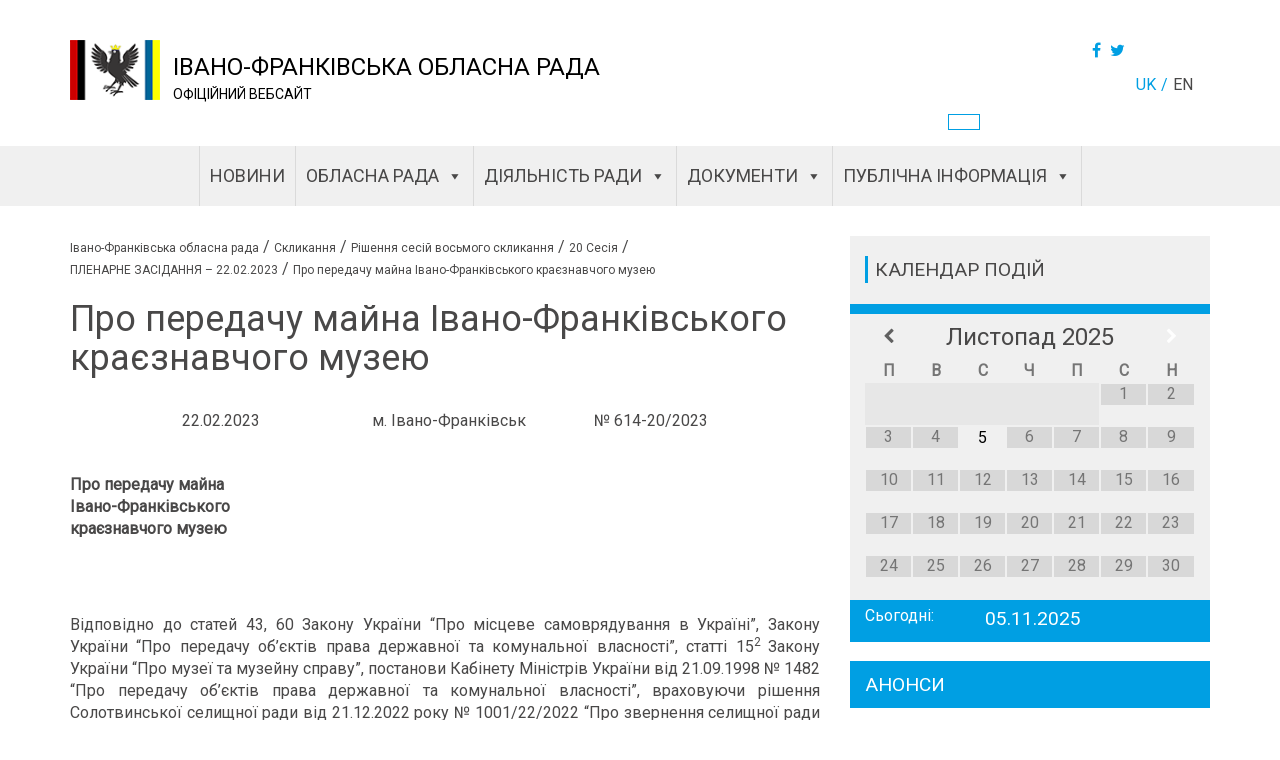

--- FILE ---
content_type: text/html; charset=UTF-8
request_url: https://orada.if.ua/decision/614-20-2023/
body_size: 16584
content:



 <!DOCTYPE html><html lang="uk"><head><title>Про передачу майна Івано-Франківського краєзнавчого музею - Івано-Франківська обласна рада</title><meta charset="utf-8"><meta name="viewport" content="width=device-width, initial-scale=1"><link rel="stylesheet" href="https://maxcdn.bootstrapcdn.com/bootstrap/3.3.7/css/bootstrap.min.css"><link rel="stylesheet" type="text/css" href="https://cdnjs.cloudflare.com/ajax/libs/font-awesome/4.7.0/css/font-awesome.css"><link rel="stylesheet" href="https://cdnjs.cloudflare.com/ajax/libs/bootstrap-select/1.11.2/css/bootstrap-select.min.css"><link rel="stylesheet" type="text/css" href="https://orada.if.ua/wp-content/cache/autoptimize/css/autoptimize_single_e6187435d1ab8162a240cf3d71bad03f.css"><meta property="og:url"           content="https://orada.if.ua" /><meta property="og:type"          content="website" /><meta property="og:title"         content="Івано-Франківська обласна рада" /><meta property="og:description"   content="ОФІЦІЙНИЙ ВЕБСАЙТ" /><meta property="og:image"         content="/var/www/vhosts/orada.if.ua/httpdocs/wp-content/themes/fly-fox/img/header/logo.png" /><meta name='robots' content='index, follow, max-image-preview:large, max-snippet:-1, max-video-preview:-1' /><link rel="canonical" href="https://orada.if.ua/decision/614-20-2023/" /><meta property="og:locale" content="uk_UA" /><meta property="og:type" content="article" /><meta property="og:title" content="Про передачу майна Івано-Франківського краєзнавчого музею - Івано-Франківська обласна рада" /><meta property="og:description" content="22.02.2023                            м. Івано-Франківськ                 № 614-20/2023 &nbsp; Про передачу майна Івано-Франківського краєзнавчого музею &nbsp; &nbsp;..." /><meta property="og:url" content="https://orada.if.ua/decision/614-20-2023/" /><meta property="og:site_name" content="Івано-Франківська обласна рада" /><meta name="twitter:card" content="summary_large_image" /><meta name="twitter:label1" content="Прибл. час читання" /><meta name="twitter:data1" content="8 хвилин" /> <script type="application/ld+json" class="yoast-schema-graph">{"@context":"https://schema.org","@graph":[{"@type":"WebPage","@id":"https://orada.if.ua/decision/614-20-2023/","url":"https://orada.if.ua/decision/614-20-2023/","name":"Про передачу майна Івано-Франківського краєзнавчого музею - Івано-Франківська обласна рада","isPartOf":{"@id":"https://orada.if.ua/#website"},"datePublished":"2023-03-01T15:29:20+00:00","dateModified":"2023-03-01T15:29:20+00:00","breadcrumb":{"@id":"https://orada.if.ua/decision/614-20-2023/#breadcrumb"},"inLanguage":"uk","potentialAction":[{"@type":"ReadAction","target":["https://orada.if.ua/decision/614-20-2023/"]}]},{"@type":"BreadcrumbList","@id":"https://orada.if.ua/decision/614-20-2023/#breadcrumb","itemListElement":[{"@type":"ListItem","position":1,"name":"ГОЛОВНА","item":"https://orada.if.ua/"},{"@type":"ListItem","position":2,"name":"Про передачу майна Івано-Франківського краєзнавчого музею"}]},{"@type":"WebSite","@id":"https://orada.if.ua/#website","url":"https://orada.if.ua/","name":"Івано-Франківська обласна рада","description":"ОФІЦІЙНИЙ ВЕБСАЙТ","publisher":{"@id":"https://orada.if.ua/#organization"},"potentialAction":[{"@type":"SearchAction","target":{"@type":"EntryPoint","urlTemplate":"https://orada.if.ua/?s={search_term_string}"},"query-input":"required name=search_term_string"}],"inLanguage":"uk"},{"@type":"Organization","@id":"https://orada.if.ua/#organization","name":"Івано-Франківська обласна рада","url":"https://orada.if.ua/","logo":{"@type":"ImageObject","inLanguage":"uk","@id":"https://orada.if.ua/#/schema/logo/image/","url":"https://orada.if.ua/wp-content/uploads/2018/05/cropped-logo-100.png","contentUrl":"https://orada.if.ua/wp-content/uploads/2018/05/cropped-logo-100.png","width":100,"height":67,"caption":"Івано-Франківська обласна рада"},"image":{"@id":"https://orada.if.ua/#/schema/logo/image/"}}]}</script> <link rel="alternate" type="application/rss+xml" title="Івано-Франківська обласна рада &raquo; Про передачу майна Івано-Франківського краєзнавчого музею Канал коментарів" href="https://orada.if.ua/decision/614-20-2023/feed/" /> <script type="text/javascript">window._wpemojiSettings = {"baseUrl":"https:\/\/s.w.org\/images\/core\/emoji\/14.0.0\/72x72\/","ext":".png","svgUrl":"https:\/\/s.w.org\/images\/core\/emoji\/14.0.0\/svg\/","svgExt":".svg","source":{"concatemoji":"https:\/\/orada.if.ua\/wp-includes\/js\/wp-emoji-release.min.js?ver=6.2.7"}};
/*! This file is auto-generated */
!function(e,a,t){var n,r,o,i=a.createElement("canvas"),p=i.getContext&&i.getContext("2d");function s(e,t){p.clearRect(0,0,i.width,i.height),p.fillText(e,0,0);e=i.toDataURL();return p.clearRect(0,0,i.width,i.height),p.fillText(t,0,0),e===i.toDataURL()}function c(e){var t=a.createElement("script");t.src=e,t.defer=t.type="text/javascript",a.getElementsByTagName("head")[0].appendChild(t)}for(o=Array("flag","emoji"),t.supports={everything:!0,everythingExceptFlag:!0},r=0;r<o.length;r++)t.supports[o[r]]=function(e){if(p&&p.fillText)switch(p.textBaseline="top",p.font="600 32px Arial",e){case"flag":return s("\ud83c\udff3\ufe0f\u200d\u26a7\ufe0f","\ud83c\udff3\ufe0f\u200b\u26a7\ufe0f")?!1:!s("\ud83c\uddfa\ud83c\uddf3","\ud83c\uddfa\u200b\ud83c\uddf3")&&!s("\ud83c\udff4\udb40\udc67\udb40\udc62\udb40\udc65\udb40\udc6e\udb40\udc67\udb40\udc7f","\ud83c\udff4\u200b\udb40\udc67\u200b\udb40\udc62\u200b\udb40\udc65\u200b\udb40\udc6e\u200b\udb40\udc67\u200b\udb40\udc7f");case"emoji":return!s("\ud83e\udef1\ud83c\udffb\u200d\ud83e\udef2\ud83c\udfff","\ud83e\udef1\ud83c\udffb\u200b\ud83e\udef2\ud83c\udfff")}return!1}(o[r]),t.supports.everything=t.supports.everything&&t.supports[o[r]],"flag"!==o[r]&&(t.supports.everythingExceptFlag=t.supports.everythingExceptFlag&&t.supports[o[r]]);t.supports.everythingExceptFlag=t.supports.everythingExceptFlag&&!t.supports.flag,t.DOMReady=!1,t.readyCallback=function(){t.DOMReady=!0},t.supports.everything||(n=function(){t.readyCallback()},a.addEventListener?(a.addEventListener("DOMContentLoaded",n,!1),e.addEventListener("load",n,!1)):(e.attachEvent("onload",n),a.attachEvent("onreadystatechange",function(){"complete"===a.readyState&&t.readyCallback()})),(e=t.source||{}).concatemoji?c(e.concatemoji):e.wpemoji&&e.twemoji&&(c(e.twemoji),c(e.wpemoji)))}(window,document,window._wpemojiSettings);</script> <style type="text/css">img.wp-smiley,
img.emoji {
	display: inline !important;
	border: none !important;
	box-shadow: none !important;
	height: 1em !important;
	width: 1em !important;
	margin: 0 0.07em !important;
	vertical-align: -0.1em !important;
	background: none !important;
	padding: 0 !important;
}</style><link rel='stylesheet' id='wp-block-library-css' href='https://orada.if.ua/wp-includes/css/dist/block-library/style.min.css?ver=6.2.7' type='text/css' media='all' /><link rel='stylesheet' id='classic-theme-styles-css' href='https://orada.if.ua/wp-includes/css/classic-themes.min.css?ver=6.2.7' type='text/css' media='all' /><style id='global-styles-inline-css' type='text/css'>body{--wp--preset--color--black: #000000;--wp--preset--color--cyan-bluish-gray: #abb8c3;--wp--preset--color--white: #ffffff;--wp--preset--color--pale-pink: #f78da7;--wp--preset--color--vivid-red: #cf2e2e;--wp--preset--color--luminous-vivid-orange: #ff6900;--wp--preset--color--luminous-vivid-amber: #fcb900;--wp--preset--color--light-green-cyan: #7bdcb5;--wp--preset--color--vivid-green-cyan: #00d084;--wp--preset--color--pale-cyan-blue: #8ed1fc;--wp--preset--color--vivid-cyan-blue: #0693e3;--wp--preset--color--vivid-purple: #9b51e0;--wp--preset--gradient--vivid-cyan-blue-to-vivid-purple: linear-gradient(135deg,rgba(6,147,227,1) 0%,rgb(155,81,224) 100%);--wp--preset--gradient--light-green-cyan-to-vivid-green-cyan: linear-gradient(135deg,rgb(122,220,180) 0%,rgb(0,208,130) 100%);--wp--preset--gradient--luminous-vivid-amber-to-luminous-vivid-orange: linear-gradient(135deg,rgba(252,185,0,1) 0%,rgba(255,105,0,1) 100%);--wp--preset--gradient--luminous-vivid-orange-to-vivid-red: linear-gradient(135deg,rgba(255,105,0,1) 0%,rgb(207,46,46) 100%);--wp--preset--gradient--very-light-gray-to-cyan-bluish-gray: linear-gradient(135deg,rgb(238,238,238) 0%,rgb(169,184,195) 100%);--wp--preset--gradient--cool-to-warm-spectrum: linear-gradient(135deg,rgb(74,234,220) 0%,rgb(151,120,209) 20%,rgb(207,42,186) 40%,rgb(238,44,130) 60%,rgb(251,105,98) 80%,rgb(254,248,76) 100%);--wp--preset--gradient--blush-light-purple: linear-gradient(135deg,rgb(255,206,236) 0%,rgb(152,150,240) 100%);--wp--preset--gradient--blush-bordeaux: linear-gradient(135deg,rgb(254,205,165) 0%,rgb(254,45,45) 50%,rgb(107,0,62) 100%);--wp--preset--gradient--luminous-dusk: linear-gradient(135deg,rgb(255,203,112) 0%,rgb(199,81,192) 50%,rgb(65,88,208) 100%);--wp--preset--gradient--pale-ocean: linear-gradient(135deg,rgb(255,245,203) 0%,rgb(182,227,212) 50%,rgb(51,167,181) 100%);--wp--preset--gradient--electric-grass: linear-gradient(135deg,rgb(202,248,128) 0%,rgb(113,206,126) 100%);--wp--preset--gradient--midnight: linear-gradient(135deg,rgb(2,3,129) 0%,rgb(40,116,252) 100%);--wp--preset--duotone--dark-grayscale: url('#wp-duotone-dark-grayscale');--wp--preset--duotone--grayscale: url('#wp-duotone-grayscale');--wp--preset--duotone--purple-yellow: url('#wp-duotone-purple-yellow');--wp--preset--duotone--blue-red: url('#wp-duotone-blue-red');--wp--preset--duotone--midnight: url('#wp-duotone-midnight');--wp--preset--duotone--magenta-yellow: url('#wp-duotone-magenta-yellow');--wp--preset--duotone--purple-green: url('#wp-duotone-purple-green');--wp--preset--duotone--blue-orange: url('#wp-duotone-blue-orange');--wp--preset--font-size--small: 13px;--wp--preset--font-size--medium: 20px;--wp--preset--font-size--large: 36px;--wp--preset--font-size--x-large: 42px;--wp--preset--spacing--20: 0.44rem;--wp--preset--spacing--30: 0.67rem;--wp--preset--spacing--40: 1rem;--wp--preset--spacing--50: 1.5rem;--wp--preset--spacing--60: 2.25rem;--wp--preset--spacing--70: 3.38rem;--wp--preset--spacing--80: 5.06rem;--wp--preset--shadow--natural: 6px 6px 9px rgba(0, 0, 0, 0.2);--wp--preset--shadow--deep: 12px 12px 50px rgba(0, 0, 0, 0.4);--wp--preset--shadow--sharp: 6px 6px 0px rgba(0, 0, 0, 0.2);--wp--preset--shadow--outlined: 6px 6px 0px -3px rgba(255, 255, 255, 1), 6px 6px rgba(0, 0, 0, 1);--wp--preset--shadow--crisp: 6px 6px 0px rgba(0, 0, 0, 1);}:where(.is-layout-flex){gap: 0.5em;}body .is-layout-flow > .alignleft{float: left;margin-inline-start: 0;margin-inline-end: 2em;}body .is-layout-flow > .alignright{float: right;margin-inline-start: 2em;margin-inline-end: 0;}body .is-layout-flow > .aligncenter{margin-left: auto !important;margin-right: auto !important;}body .is-layout-constrained > .alignleft{float: left;margin-inline-start: 0;margin-inline-end: 2em;}body .is-layout-constrained > .alignright{float: right;margin-inline-start: 2em;margin-inline-end: 0;}body .is-layout-constrained > .aligncenter{margin-left: auto !important;margin-right: auto !important;}body .is-layout-constrained > :where(:not(.alignleft):not(.alignright):not(.alignfull)){max-width: var(--wp--style--global--content-size);margin-left: auto !important;margin-right: auto !important;}body .is-layout-constrained > .alignwide{max-width: var(--wp--style--global--wide-size);}body .is-layout-flex{display: flex;}body .is-layout-flex{flex-wrap: wrap;align-items: center;}body .is-layout-flex > *{margin: 0;}:where(.wp-block-columns.is-layout-flex){gap: 2em;}.has-black-color{color: var(--wp--preset--color--black) !important;}.has-cyan-bluish-gray-color{color: var(--wp--preset--color--cyan-bluish-gray) !important;}.has-white-color{color: var(--wp--preset--color--white) !important;}.has-pale-pink-color{color: var(--wp--preset--color--pale-pink) !important;}.has-vivid-red-color{color: var(--wp--preset--color--vivid-red) !important;}.has-luminous-vivid-orange-color{color: var(--wp--preset--color--luminous-vivid-orange) !important;}.has-luminous-vivid-amber-color{color: var(--wp--preset--color--luminous-vivid-amber) !important;}.has-light-green-cyan-color{color: var(--wp--preset--color--light-green-cyan) !important;}.has-vivid-green-cyan-color{color: var(--wp--preset--color--vivid-green-cyan) !important;}.has-pale-cyan-blue-color{color: var(--wp--preset--color--pale-cyan-blue) !important;}.has-vivid-cyan-blue-color{color: var(--wp--preset--color--vivid-cyan-blue) !important;}.has-vivid-purple-color{color: var(--wp--preset--color--vivid-purple) !important;}.has-black-background-color{background-color: var(--wp--preset--color--black) !important;}.has-cyan-bluish-gray-background-color{background-color: var(--wp--preset--color--cyan-bluish-gray) !important;}.has-white-background-color{background-color: var(--wp--preset--color--white) !important;}.has-pale-pink-background-color{background-color: var(--wp--preset--color--pale-pink) !important;}.has-vivid-red-background-color{background-color: var(--wp--preset--color--vivid-red) !important;}.has-luminous-vivid-orange-background-color{background-color: var(--wp--preset--color--luminous-vivid-orange) !important;}.has-luminous-vivid-amber-background-color{background-color: var(--wp--preset--color--luminous-vivid-amber) !important;}.has-light-green-cyan-background-color{background-color: var(--wp--preset--color--light-green-cyan) !important;}.has-vivid-green-cyan-background-color{background-color: var(--wp--preset--color--vivid-green-cyan) !important;}.has-pale-cyan-blue-background-color{background-color: var(--wp--preset--color--pale-cyan-blue) !important;}.has-vivid-cyan-blue-background-color{background-color: var(--wp--preset--color--vivid-cyan-blue) !important;}.has-vivid-purple-background-color{background-color: var(--wp--preset--color--vivid-purple) !important;}.has-black-border-color{border-color: var(--wp--preset--color--black) !important;}.has-cyan-bluish-gray-border-color{border-color: var(--wp--preset--color--cyan-bluish-gray) !important;}.has-white-border-color{border-color: var(--wp--preset--color--white) !important;}.has-pale-pink-border-color{border-color: var(--wp--preset--color--pale-pink) !important;}.has-vivid-red-border-color{border-color: var(--wp--preset--color--vivid-red) !important;}.has-luminous-vivid-orange-border-color{border-color: var(--wp--preset--color--luminous-vivid-orange) !important;}.has-luminous-vivid-amber-border-color{border-color: var(--wp--preset--color--luminous-vivid-amber) !important;}.has-light-green-cyan-border-color{border-color: var(--wp--preset--color--light-green-cyan) !important;}.has-vivid-green-cyan-border-color{border-color: var(--wp--preset--color--vivid-green-cyan) !important;}.has-pale-cyan-blue-border-color{border-color: var(--wp--preset--color--pale-cyan-blue) !important;}.has-vivid-cyan-blue-border-color{border-color: var(--wp--preset--color--vivid-cyan-blue) !important;}.has-vivid-purple-border-color{border-color: var(--wp--preset--color--vivid-purple) !important;}.has-vivid-cyan-blue-to-vivid-purple-gradient-background{background: var(--wp--preset--gradient--vivid-cyan-blue-to-vivid-purple) !important;}.has-light-green-cyan-to-vivid-green-cyan-gradient-background{background: var(--wp--preset--gradient--light-green-cyan-to-vivid-green-cyan) !important;}.has-luminous-vivid-amber-to-luminous-vivid-orange-gradient-background{background: var(--wp--preset--gradient--luminous-vivid-amber-to-luminous-vivid-orange) !important;}.has-luminous-vivid-orange-to-vivid-red-gradient-background{background: var(--wp--preset--gradient--luminous-vivid-orange-to-vivid-red) !important;}.has-very-light-gray-to-cyan-bluish-gray-gradient-background{background: var(--wp--preset--gradient--very-light-gray-to-cyan-bluish-gray) !important;}.has-cool-to-warm-spectrum-gradient-background{background: var(--wp--preset--gradient--cool-to-warm-spectrum) !important;}.has-blush-light-purple-gradient-background{background: var(--wp--preset--gradient--blush-light-purple) !important;}.has-blush-bordeaux-gradient-background{background: var(--wp--preset--gradient--blush-bordeaux) !important;}.has-luminous-dusk-gradient-background{background: var(--wp--preset--gradient--luminous-dusk) !important;}.has-pale-ocean-gradient-background{background: var(--wp--preset--gradient--pale-ocean) !important;}.has-electric-grass-gradient-background{background: var(--wp--preset--gradient--electric-grass) !important;}.has-midnight-gradient-background{background: var(--wp--preset--gradient--midnight) !important;}.has-small-font-size{font-size: var(--wp--preset--font-size--small) !important;}.has-medium-font-size{font-size: var(--wp--preset--font-size--medium) !important;}.has-large-font-size{font-size: var(--wp--preset--font-size--large) !important;}.has-x-large-font-size{font-size: var(--wp--preset--font-size--x-large) !important;}
.wp-block-navigation a:where(:not(.wp-element-button)){color: inherit;}
:where(.wp-block-columns.is-layout-flex){gap: 2em;}
.wp-block-pullquote{font-size: 1.5em;line-height: 1.6;}</style><link rel='stylesheet' id='megamenu-css' href='https://orada.if.ua/wp-content/uploads/maxmegamenu/style_uk.css?ver=10d1e3' type='text/css' media='all' /><link rel='stylesheet' id='dashicons-css' href='https://orada.if.ua/wp-includes/css/dashicons.min.css?ver=6.2.7' type='text/css' media='all' /><link rel='stylesheet' id='simcal-qtip-css' href='https://orada.if.ua/wp-content/plugins/google-calendar-events/assets/css/vendor/jquery.qtip.min.css?ver=3.1.43' type='text/css' media='all' /><link rel='stylesheet' id='simcal-default-calendar-grid-css' href='https://orada.if.ua/wp-content/plugins/google-calendar-events/assets/css/default-calendar-grid.min.css?ver=3.1.43' type='text/css' media='all' /><link rel='stylesheet' id='simcal-default-calendar-list-css' href='https://orada.if.ua/wp-content/plugins/google-calendar-events/assets/css/default-calendar-list.min.css?ver=3.1.43' type='text/css' media='all' /> <script type='text/javascript' src='https://orada.if.ua/wp-includes/js/jquery/jquery.min.js?ver=3.6.4' id='jquery-core-js'></script> <script type='text/javascript' id='custom-js-extra'>var myPlugin = {"ajaxurl":"https:\/\/orada.if.ua\/wp-admin\/admin-ajax.php"};
var myPlugin = {"ajaxurl":"https:\/\/orada.if.ua\/wp-admin\/admin-ajax.php"};
var myPlugin = {"ajaxurl":"https:\/\/orada.if.ua\/wp-admin\/admin-ajax.php"};</script> <link rel="https://api.w.org/" href="https://orada.if.ua/wp-json/" /><link rel="EditURI" type="application/rsd+xml" title="RSD" href="https://orada.if.ua/xmlrpc.php?rsd" /><link rel="wlwmanifest" type="application/wlwmanifest+xml" href="https://orada.if.ua/wp-includes/wlwmanifest.xml" /><link rel='shortlink' href='https://orada.if.ua/?p=33412' /><link rel="alternate" type="application/json+oembed" href="https://orada.if.ua/wp-json/oembed/1.0/embed?url=https%3A%2F%2Forada.if.ua%2Fdecision%2F614-20-2023%2F" /><link rel="alternate" type="text/xml+oembed" href="https://orada.if.ua/wp-json/oembed/1.0/embed?url=https%3A%2F%2Forada.if.ua%2Fdecision%2F614-20-2023%2F&#038;format=xml" /> <script type="text/javascript" src="//orada.if.ua/?wordfence_syncAttackData=1762303773.2212" async></script><link rel="icon" href="https://orada.if.ua/wp-content/uploads/2018/02/cropped-logo-1-32x32.png" sizes="32x32" /><link rel="icon" href="https://orada.if.ua/wp-content/uploads/2018/02/cropped-logo-1-192x192.png" sizes="192x192" /><link rel="apple-touch-icon" href="https://orada.if.ua/wp-content/uploads/2018/02/cropped-logo-1-180x180.png" /><meta name="msapplication-TileImage" content="https://orada.if.ua/wp-content/uploads/2018/02/cropped-logo-1-270x270.png" /><style type="text/css">/** Mega Menu CSS: fs **/</style></head><body><div class="wrapper"><div class="content"><div class="header"><div class="container"><div class="row"><div class="col-xs-12 col-md-1"><div class="logo"> <a href="/"> <a href="https://orada.if.ua/" class="custom-logo-link" rel="home"><img width="100" height="67" src="https://orada.if.ua/wp-content/uploads/2018/05/cropped-logo-100.png" class="custom-logo" alt="Івано-Франківська обласна рада" decoding="async" /></a> </a></div></div><div class="col-xs-12 col-md-6 logo-title"> <a href="/" class="home-link"><div class="site-name">Івано-Франківська обласна рада</div> </a><div class="site-description"> <span>ОФІЦІЙНИЙ ВЕБСАЙТ</span> </span></div></div><div class="col-xs-12 col-md-5 right"> <span class="header-right-btn single-post__buttons"> <span class="users-btn"> <a href="#"></a> </span> <span class="header-social"> <a href="https://www.facebook.com/sharer.php?s=100&p[url]=https%3A%2F%2Forada.if.ua%2Fdecision%2F614-20-2023%2F&p[title]=&p[summary]=22.02.2023                            м. Івано-Франківськ                 № 614-20/2023 &nbsp; Про передачу майна Івано-Франківського краєзнавчого музею &nbsp; &nbsp;...&p[images][0]=" onclick="window.open(this.href, this.title, 'toolbar=0, status=0, width=548, height=325'); return false" title="Facebook" target="_parent"><i class="fa fa-facebook" aria-hidden="true"></i></a> <a href="https://twitter.com/share?text=Про передачу майна Івано-Франківського краєзнавчого музею&url=https%3A%2F%2Forada.if.ua%2Fdecision%2F614-20-2023%2F" title="Twitter" onclick="window.open(this.href, this.title, 'toolbar=0, status=0, width=548, height=325'); return false" target="_parent"> <i class="fa fa-twitter" aria-hidden="true"></i> </a> </span> </span><div class="right"><div class="language"><ul><li class="lang-item lang-item-50 lang-item-uk current-lang lang-item-first"><a  lang="uk" hreflang="uk" href="https://orada.if.ua/decision/614-20-2023/">uk</a></li><li class="lang-item lang-item-58 lang-item-en no-translation"><a  lang="en-AU" hreflang="en-AU" href="https://orada.if.ua/en/%d0%b3%d0%be%d0%bb%d0%be%d0%b2%d0%bd%d0%b0/">en</a></li></ul></div></div></div><div class="nav-btn"> <span></span> <span></span> <span></span></div></div></div><div class="container"><div class="row"><div class="col-md-9"></div><div class="col-md-3"><div class="bad-vision"></div></div></div></div><div class="header-nav headed-nav__mob-hidden"> <span class="close-nav"><i class="fa fa-times-circle-o" aria-hidden="true"></i></span><div id="mega-menu-wrap-main-menu" class="mega-menu-wrap"><div class="mega-menu-toggle"><div class="mega-toggle-blocks-left"></div><div class="mega-toggle-blocks-center"></div><div class="mega-toggle-blocks-right"><div class='mega-toggle-block mega-menu-toggle-block mega-toggle-block-1' id='mega-toggle-block-1' tabindex='0'><span class='mega-toggle-label' role='button' aria-expanded='false'><span class='mega-toggle-label-closed'>MENU</span><span class='mega-toggle-label-open'>MENU</span></span></div></div></div><ul id="mega-menu-main-menu" class="mega-menu max-mega-menu mega-menu-horizontal mega-no-js" data-event="click" data-effect="disabled" data-effect-speed="200" data-effect-mobile="disabled" data-effect-speed-mobile="0" data-mobile-force-width="false" data-second-click="close" data-document-click="collapse" data-vertical-behaviour="standard" data-breakpoint="0" data-unbind="true" data-mobile-state="collapse_all" data-hover-intent-timeout="300" data-hover-intent-interval="100"><li class='mega-menu-item mega-menu-item-type-post_type mega-menu-item-object-page mega-menu-megamenu mega-align-bottom-left mega-menu-megamenu mega-menu-item-106' id='mega-menu-item-106'><a class="mega-menu-link" href="https://orada.if.ua/news/" tabindex="0">Новини</a></li><li class='mega-menu-item mega-menu-item-type-post_type mega-menu-item-object-page mega-menu-item-privacy-policy mega-menu-item-has-children mega-menu-megamenu mega-align-bottom-left mega-menu-grid mega-disable-link mega-menu-item-102' id='mega-menu-item-102'><a class="mega-menu-link" tabindex="0" aria-haspopup="true" aria-expanded="false" role="button">ОБЛАСНА РАДА<span class="mega-indicator"></span></a><ul class="mega-sub-menu"><li class='mega-menu-row mega-main-menu-top-sub-menu main-menu-top-sub-menu' id='mega-menu-102-0'><ul class="mega-sub-menu"><li class='mega-menu-column mega-menu-columns-1-of-12 mega-hide-on-mobile' id='mega-menu-102-0-0'></li><li class='mega-menu-column mega-menu-columns-4-of-12 mega-hide-on-mobile' id='mega-menu-102-0-1'><ul class="mega-sub-menu"><li class='mega-menu-item mega-menu-item-type-post_type mega-menu-item-object-deputies mega-menu-item-1075' id='mega-menu-item-1075'><a class="mega-menu-link" href="https://orada.if.ua/deputies/sych-oleksandr-maksymovych/">Голова обласної ради</a></li><li class='mega-menu-item mega-menu-item-type-post_type mega-menu-item-object-deputies mega-menu-item-1079' id='mega-menu-item-1079'><a class="mega-menu-link" href="https://orada.if.ua/deputies/%d0%bf%d0%b5%d1%80%d1%88%d0%b8%d0%b9-%d0%b7%d0%b0%d1%81%d1%82%d1%83%d0%bf%d0%bd%d0%b8%d0%ba-%d0%b3%d0%be%d0%bb%d0%be%d0%b2%d0%b8/">Перший заступник голови</a></li><li class='mega-menu-item mega-menu-item-type-post_type mega-menu-item-object-deputies mega-menu-item-1084' id='mega-menu-item-1084'><a class="mega-menu-link" href="https://orada.if.ua/deputies/%d0%b7%d0%b0%d1%81%d1%82%d1%83%d0%bf%d0%bd%d0%b8%d0%ba-%d0%b3%d0%be%d0%bb%d0%be%d0%b2%d0%b8/">Заступник голови</a></li><li class='mega-menu-item mega-menu-item-type-post_type mega-menu-item-object-page mega-menu-item-834' id='mega-menu-item-834'><a class="mega-menu-link" href="https://orada.if.ua/%d0%be%d0%b1%d0%bb%d0%b0%d1%81%d0%bd%d0%b0-%d1%80%d0%b0%d0%b4%d0%b0/sklad-prezydiyi/">Склад президії</a></li><li class='mega-menu-item mega-menu-item-type-post_type mega-menu-item-object-page mega-menu-item-5947' id='mega-menu-item-5947'><a class="mega-menu-link" href="https://orada.if.ua/deputatskyj-sklad-za-komisiyamy/">Постійні комісії</a></li><li class='mega-menu-item mega-menu-item-type-post_type mega-menu-item-object-page mega-menu-item-835' id='mega-menu-item-835'><a class="mega-menu-link" href="https://orada.if.ua/%d0%be%d0%b1%d0%bb%d0%b0%d1%81%d0%bd%d0%b0-%d1%80%d0%b0%d0%b4%d0%b0/%d0%b4%d0%b5%d0%bf%d1%83%d1%82%d0%b0%d1%82%d0%b8/">Депутати</a></li><li class='mega-menu-item mega-menu-item-type-post_type mega-menu-item-object-page mega-menu-item-730' id='mega-menu-item-730'><a class="mega-menu-link" href="https://orada.if.ua/%d0%be%d0%b1%d0%bb%d0%b0%d1%81%d0%bd%d0%b0-%d1%80%d0%b0%d0%b4%d0%b0/pomichnyky-konsultanty-deputativ/">Помічники-консультанти депутатів</a></li><li class='mega-menu-item mega-menu-item-type-post_type mega-menu-item-object-page mega-menu-item-836' id='mega-menu-item-836'><a class="mega-menu-link" href="https://orada.if.ua/%d0%be%d0%b1%d0%bb%d0%b0%d1%81%d0%bd%d0%b0-%d1%80%d0%b0%d0%b4%d0%b0/reglament-oblasnoyi-rady/">Регламент обласної ради</a></li><li class='mega-menu-item mega-menu-item-type-post_type mega-menu-item-object-page mega-menu-item-723' id='mega-menu-item-723'><a class="mega-menu-link" href="https://orada.if.ua/%d0%be%d0%b1%d0%bb%d0%b0%d1%81%d0%bd%d0%b0-%d1%80%d0%b0%d0%b4%d0%b0/dovidnyk-deputata/">Довідник депутата</a></li><li class='mega-menu-item mega-menu-item-type-post_type mega-menu-item-object-page mega-menu-item-725' id='mega-menu-item-725'><a class="mega-menu-link" href="https://orada.if.ua/%d0%be%d0%b1%d0%bb%d0%b0%d1%81%d0%bd%d0%b0-%d1%80%d0%b0%d0%b4%d0%b0/zvity-golovy/">Звіти голови</a></li><li class='mega-menu-item mega-menu-item-type-post_type mega-menu-item-object-page mega-menu-item-727' id='mega-menu-item-727'><a class="mega-menu-link" href="https://orada.if.ua/%d0%be%d0%b1%d0%bb%d0%b0%d1%81%d0%bd%d0%b0-%d1%80%d0%b0%d0%b4%d0%b0/nagorody/">Нагороди</a></li><li class='mega-menu-item mega-menu-item-type-post_type mega-menu-item-object-page mega-menu-item-728' id='mega-menu-item-728'><a class="mega-menu-link" href="https://orada.if.ua/%d0%be%d0%b1%d0%bb%d0%b0%d1%81%d0%bd%d0%b0-%d1%80%d0%b0%d0%b4%d0%b0/%d0%bf%d0%b5%d1%80%d0%b5%d0%bb%d1%96%d0%ba-%d0%b4%d0%b5%d0%bf%d1%83%d1%82%d0%b0%d1%82%d1%96%d0%b2-%d0%bf%d0%be%d0%bf%d0%b5%d1%80%d0%b5%d0%b4%d0%bd%d1%96%d1%85-%d1%81%d0%ba%d0%bb%d0%b8%d0%ba%d0%b0/">Перелік депутатів попередніх скликань</a></li><li class='mega-menu-item mega-menu-item-type-post_type mega-menu-item-object-page mega-menu-item-726' id='mega-menu-item-726'><a class="mega-menu-link" href="https://orada.if.ua/%d0%be%d0%b1%d0%bb%d0%b0%d1%81%d0%bd%d0%b0-%d1%80%d0%b0%d0%b4%d0%b0/%d0%ba%d0%be%d0%bd%d1%82%d0%b0%d0%ba%d1%82%d0%b8/">Контакти</a></li></ul></li><li class='mega-menu-column mega-menu-columns-7-of-12 mega-hide-on-mobile' id='mega-menu-102-0-2'><ul class="mega-sub-menu"><li class='mega-menu-item mega-menu-item-type-post_type mega-menu-item-object-page mega-menu-item-has-children mega-disable-link mega-menu-item-702' id='mega-menu-item-702'><a class="mega-menu-link" tabindex="0">виконавчий апарат<span class="mega-indicator"></span></a><ul class="mega-sub-menu"><li class='mega-menu-item mega-menu-item-type-post_type mega-menu-item-object-page mega-menu-item-716' id='mega-menu-item-716'><a class="mega-menu-link" href="https://orada.if.ua/%d0%be%d0%b1%d0%bb%d0%b0%d1%81%d0%bd%d0%b0-%d1%80%d0%b0%d0%b4%d0%b0/%d0%b2%d0%b8%d0%ba%d0%be%d0%bd%d0%b0%d0%b2%d1%87%d0%b8%d0%b9-%d0%b0%d0%bf%d0%b0%d1%80%d0%b0%d1%82/%d0%ba%d0%b5%d1%80%d1%96%d0%b2%d0%bd%d0%b8%d1%86%d1%82%d0%b2%d0%be-%d0%be%d0%b1%d0%bb%d0%b0%d1%81%d0%bd%d0%be%d1%97-%d1%80%d0%b0%d0%b4%d0%b8/">Керівництво обласної ради</a></li><li class='mega-menu-item mega-menu-item-type-post_type mega-menu-item-object-page mega-menu-item-24782' id='mega-menu-item-24782'><a class="mega-menu-link" href="https://orada.if.ua/%d0%be%d0%b1%d0%bb%d0%b0%d1%81%d0%bd%d0%b0-%d1%80%d0%b0%d0%b4%d0%b0/%d0%b2%d0%b8%d0%ba%d0%be%d0%bd%d0%b0%d0%b2%d1%87%d0%b8%d0%b9-%d0%b0%d0%bf%d0%b0%d1%80%d0%b0%d1%82/%d0%ba%d0%b5%d1%80%d1%83%d1%8e%d1%87%d0%b8%d0%b9-%d1%81%d0%bf%d1%80%d0%b0%d0%b2%d0%b0%d0%bc%d0%b8-%d0%be%d0%b1%d0%bb%d0%b0%d1%81%d0%bd%d0%be%d1%97-%d1%80%d0%b0%d0%b4%d0%b8/">Керуючий справами обласної ради</a></li><li class='mega-menu-item mega-menu-item-type-post_type mega-menu-item-object-page mega-menu-item-719' id='mega-menu-item-719'><a class="mega-menu-link" href="https://orada.if.ua/%d0%be%d0%b1%d0%bb%d0%b0%d1%81%d0%bd%d0%b0-%d1%80%d0%b0%d0%b4%d0%b0/%d0%b2%d0%b8%d0%ba%d0%be%d0%bd%d0%b0%d0%b2%d1%87%d0%b8%d0%b9-%d0%b0%d0%bf%d0%b0%d1%80%d0%b0%d1%82/%d0%bf%d0%b0%d1%82%d1%80%d0%be%d0%bd%d0%b0%d1%82%d0%bd%d0%b0-%d1%81%d0%bb%d1%83%d0%b6%d0%b1%d0%b0/">Патронатна служба голови обласної ради</a></li><li class='mega-menu-item mega-menu-item-type-post_type mega-menu-item-object-page mega-menu-item-717' id='mega-menu-item-717'><a class="mega-menu-link" href="https://orada.if.ua/%d0%be%d0%b1%d0%bb%d0%b0%d1%81%d0%bd%d0%b0-%d1%80%d0%b0%d0%b4%d0%b0/%d0%b2%d0%b8%d0%ba%d0%be%d0%bd%d0%b0%d0%b2%d1%87%d0%b8%d0%b9-%d0%b0%d0%bf%d0%b0%d1%80%d0%b0%d1%82/organizaczijnyj-viddil/">Відділ організаційної роботи</a></li><li class='mega-menu-item mega-menu-item-type-post_type mega-menu-item-object-page mega-menu-item-706' id='mega-menu-item-706'><a class="mega-menu-link" href="https://orada.if.ua/%d0%be%d0%b1%d0%bb%d0%b0%d1%81%d0%bd%d0%b0-%d1%80%d0%b0%d0%b4%d0%b0/%d0%b2%d0%b8%d0%ba%d0%be%d0%bd%d0%b0%d0%b2%d1%87%d0%b8%d0%b9-%d0%b0%d0%bf%d0%b0%d1%80%d0%b0%d1%82/viddil-dokumentoobigu/">Відділ документального забезпечення</a></li><li class='mega-menu-item mega-menu-item-type-post_type mega-menu-item-object-page mega-menu-item-708' id='mega-menu-item-708'><a class="mega-menu-link" href="https://orada.if.ua/%d0%be%d0%b1%d0%bb%d0%b0%d1%81%d0%bd%d0%b0-%d1%80%d0%b0%d0%b4%d0%b0/%d0%b2%d0%b8%d0%ba%d0%be%d0%bd%d0%b0%d0%b2%d1%87%d0%b8%d0%b9-%d0%b0%d0%bf%d0%b0%d1%80%d0%b0%d1%82/%d0%b2%d1%96%d0%b4%d0%b4%d1%96%d0%bb-%d0%b5%d0%bb%d0%b5%d0%ba%d1%82%d1%80%d0%be%d0%bd%d0%bd%d0%be%d0%b3%d0%be-%d0%b7%d0%b0%d0%b1%d0%b5%d0%b7%d0%bf%d0%b5%d1%87%d0%b5%d0%bd%d0%bd%d1%8f-%d0%b4%d1%96/">Відділ електронного забезпечення</a></li><li class='mega-menu-item mega-menu-item-type-post_type mega-menu-item-object-page mega-menu-item-793' id='mega-menu-item-793'><a class="mega-menu-link" href="https://orada.if.ua/%d0%be%d0%b1%d0%bb%d0%b0%d1%81%d0%bd%d0%b0-%d1%80%d0%b0%d0%b4%d0%b0/%d0%b2%d0%b8%d0%ba%d0%be%d0%bd%d0%b0%d0%b2%d1%87%d0%b8%d0%b9-%d0%b0%d0%bf%d0%b0%d1%80%d0%b0%d1%82/viddil-pravovoyi-ta-kadrovoyi-roboty/">Відділ з питань правового забезпечення та роботи з персоналом</a></li><li class='mega-menu-item mega-menu-item-type-post_type mega-menu-item-object-page mega-menu-item-712' id='mega-menu-item-712'><a class="mega-menu-link" href="https://orada.if.ua/%d0%be%d0%b1%d0%bb%d0%b0%d1%81%d0%bd%d0%b0-%d1%80%d0%b0%d0%b4%d0%b0/%d0%b2%d0%b8%d0%ba%d0%be%d0%bd%d0%b0%d0%b2%d1%87%d0%b8%d0%b9-%d0%b0%d0%bf%d0%b0%d1%80%d0%b0%d1%82/viddil-z-pytan-mizhnarodnyh-zvyazkiv-i/">Відділ з питань міжнародної, міжрегіональної співпраці та проєктного менеджменту</a></li><li class='mega-menu-item mega-menu-item-type-post_type mega-menu-item-object-page mega-menu-item-704' id='mega-menu-item-704'><a class="mega-menu-link" href="https://orada.if.ua/%d0%be%d0%b1%d0%bb%d0%b0%d1%81%d0%bd%d0%b0-%d1%80%d0%b0%d0%b4%d0%b0/%d0%b2%d0%b8%d0%ba%d0%be%d0%bd%d0%b0%d0%b2%d1%87%d0%b8%d0%b9-%d0%b0%d0%bf%d0%b0%d1%80%d0%b0%d1%82/%d0%b2%d1%96%d0%b4%d0%b4%d1%96%d0%bb-%d0%b1%d1%83%d1%85%d0%b3%d0%b0%d0%bb%d1%82%d0%b5%d1%80%d1%81%d1%8c%d0%ba%d0%be%d0%b3%d0%be-%d0%be%d0%b1%d0%bb%d1%96%d0%ba%d1%83-%d1%82%d0%b0-%d0%bc%d0%b0%d1%82-2/">Відділ з питань бухгалтерського обліку та матеріально-технічного забезпечення</a></li><li class='mega-menu-item mega-menu-item-type-post_type mega-menu-item-object-page mega-menu-item-713' id='mega-menu-item-713'><a class="mega-menu-link" href="https://orada.if.ua/%d0%be%d0%b1%d0%bb%d0%b0%d1%81%d0%bd%d0%b0-%d1%80%d0%b0%d0%b4%d0%b0/%d0%b2%d0%b8%d0%ba%d0%be%d0%bd%d0%b0%d0%b2%d1%87%d0%b8%d0%b9-%d0%b0%d0%bf%d0%b0%d1%80%d0%b0%d1%82/viddil-zemelnyh-resursiv-ta-racziona/">Відділ з питань земельних відносин та природних ресурсів</a></li><li class='mega-menu-item mega-menu-item-type-post_type mega-menu-item-object-page mega-menu-item-710' id='mega-menu-item-710'><a class="mega-menu-link" href="https://orada.if.ua/%d0%be%d0%b1%d0%bb%d0%b0%d1%81%d0%bd%d0%b0-%d1%80%d0%b0%d0%b4%d0%b0/%d0%b2%d0%b8%d0%ba%d0%be%d0%bd%d0%b0%d0%b2%d1%87%d0%b8%d0%b9-%d0%b0%d0%bf%d0%b0%d1%80%d0%b0%d1%82/viddil-z-pytan-zapobigannya-ta-vyyavle/">Відділ з питань запобігання та виявлення корупції</a></li><li class='mega-menu-item mega-menu-item-type-post_type mega-menu-item-object-page mega-menu-item-27257' id='mega-menu-item-27257'><a class="mega-menu-link" href="https://orada.if.ua/%d0%be%d0%b1%d0%bb%d0%b0%d1%81%d0%bd%d0%b0-%d1%80%d0%b0%d0%b4%d0%b0/%d0%b2%d0%b8%d0%ba%d0%be%d0%bd%d0%b0%d0%b2%d1%87%d0%b8%d0%b9-%d0%b0%d0%bf%d0%b0%d1%80%d0%b0%d1%82/upravlinnya-z-pytan-byudzhetu-ta-kontro/">Управління з питань бюджету та контролю за виконанням делегованих повноважень</a></li><li class='mega-menu-item mega-menu-item-type-post_type mega-menu-item-object-page mega-menu-item-837' id='mega-menu-item-837'><a class="mega-menu-link" href="https://orada.if.ua/%d0%be%d0%b1%d0%bb%d0%b0%d1%81%d0%bd%d0%b0-%d1%80%d0%b0%d0%b4%d0%b0/%d0%b2%d0%b8%d0%ba%d0%be%d0%bd%d0%b0%d0%b2%d1%87%d0%b8%d0%b9-%d0%b0%d0%bf%d0%b0%d1%80%d0%b0%d1%82/upravlinnya-z-pytan-majna-spilnoyi-vl/">Управління з питань майна спільної власності територіальних громад області</a></li><li class='mega-menu-item mega-menu-item-type-post_type mega-menu-item-object-page mega-menu-item-720' id='mega-menu-item-720'><a class="mega-menu-link" href="https://orada.if.ua/%d0%be%d0%b1%d0%bb%d0%b0%d1%81%d0%bd%d0%b0-%d1%80%d0%b0%d0%b4%d0%b0/%d0%b2%d0%b8%d0%ba%d0%be%d0%bd%d0%b0%d0%b2%d1%87%d0%b8%d0%b9-%d0%b0%d0%bf%d0%b0%d1%80%d0%b0%d1%82/%d0%bf%d0%be%d0%bb%d0%be%d0%b6%d0%b5%d0%bd%d0%bd%d1%8f-%d0%bf%d1%80%d0%be-%d0%b2%d0%b8%d0%ba%d0%be%d0%bd%d0%b0%d0%b2%d1%87%d0%b8%d0%b9-%d0%b0%d0%bf%d0%b0%d1%80%d0%b0%d1%82/">Положення про виконавчий апарат</a></li><li class='mega-menu-item mega-menu-item-type-post_type mega-menu-item-object-page mega-menu-item-718' id='mega-menu-item-718'><a class="mega-menu-link" href="https://orada.if.ua/%d0%be%d0%b1%d0%bb%d0%b0%d1%81%d0%bd%d0%b0-%d1%80%d0%b0%d0%b4%d0%b0/%d0%b2%d0%b8%d0%ba%d0%be%d0%bd%d0%b0%d0%b2%d1%87%d0%b8%d0%b9-%d0%b0%d0%bf%d0%b0%d1%80%d0%b0%d1%82/%d0%be%d1%87%d0%b8%d1%89%d0%b5%d0%bd%d0%bd%d1%8f-%d0%b2%d0%bb%d0%b0%d0%b4%d0%b8/">Очищення влади</a></li></ul></li></ul></li></ul></li></ul></li><li class='mega-menu-item mega-menu-item-type-post_type mega-menu-item-object-page mega-menu-item-has-children mega-menu-megamenu mega-align-bottom-left mega-menu-grid mega-disable-link mega-menu-item-118' id='mega-menu-item-118'><a class="mega-menu-link" tabindex="0" aria-haspopup="true" aria-expanded="false" role="button">Діяльність ради<span class="mega-indicator"></span></a><ul class="mega-sub-menu"><li class='mega-menu-row' id='mega-menu-118-0'><ul class="mega-sub-menu"><li class='mega-menu-column mega-menu-columns-4-of-12' id='mega-menu-118-0-0'><ul class="mega-sub-menu"><li class='mega-menu-item mega-menu-item-type-custom mega-menu-item-object-custom mega-menu-item-36984' id='mega-menu-item-36984'><a class="mega-menu-link" href="https://orada.if.ua/plan-roboty-oblasnoyi-rady/">План роботи обласної ради</a></li><li class='mega-menu-item mega-menu-item-type-custom mega-menu-item-object-custom mega-menu-item-36985' id='mega-menu-item-36985'><a class="mega-menu-link" href="https://orada.if.ua/proyekty-rishen/">Проєкти рішень</a></li><li class='mega-menu-item mega-menu-item-type-post_type mega-menu-item-object-page mega-menu-item-41346' id='mega-menu-item-41346'><a class="mega-menu-link" href="https://orada.if.ua/poryadky-denni-sesij/">Порядки денні сесій</a></li><li class='mega-menu-item mega-menu-item-type-post_type mega-menu-item-object-page mega-menu-item-36983' id='mega-menu-item-36983'><a class="mega-menu-link" href="https://orada.if.ua/rishennyaoblasnoyirady/">Рішення обласної ради</a></li><li class='mega-menu-item mega-menu-item-type-custom mega-menu-item-object-custom mega-menu-item-36986' id='mega-menu-item-36986'><a class="mega-menu-link" href="https://orada.if.ua/rezultaty-poimennyh-golosuvan/">Результати поіменних голосувань</a></li><li class='mega-menu-item mega-menu-item-type-custom mega-menu-item-object-custom mega-menu-item-36987' id='mega-menu-item-36987'><a class="mega-menu-link" href="https://orada.if.ua/протоколи-сесій/">Протоколи пленарних засідань</a></li><li class='mega-menu-item mega-menu-item-type-custom mega-menu-item-object-custom mega-menu-item-36988' id='mega-menu-item-36988'><a class="mega-menu-link" href="https://orada.if.ua/стенограми-пленарних-засідань/">Стенограми пленарних засідань</a></li><li class='mega-menu-item mega-menu-item-type-custom mega-menu-item-object-custom mega-menu-item-38140' id='mega-menu-item-38140'><a class="mega-menu-link" href="https://orada.if.ua/videozapys-zasidan-oblasnoyi-rady/">Відеозаписи засідань обласної ради</a></li><li class='mega-menu-item mega-menu-item-type-custom mega-menu-item-object-custom mega-menu-item-36989' id='mega-menu-item-36989'><a class="mega-menu-link" href="https://orada.if.ua/протоколи-засідань-постійних-комісі/">Протоколи засідань постійних комісій</a></li><li class='mega-menu-item mega-menu-item-type-custom mega-menu-item-object-custom mega-menu-item-36991' id='mega-menu-item-36991'><a class="mega-menu-link" href="https://orada.if.ua/конкурс-проектів-та-програм-місцевог/">Обласний конкурс проєктів</a></li></ul></li></ul></li></ul></li><li class='mega-menu-item mega-menu-item-type-post_type mega-menu-item-object-page mega-menu-item-has-children mega-menu-megamenu mega-align-bottom-left mega-menu-grid mega-disable-link mega-menu-item-117' id='mega-menu-item-117'><a class="mega-menu-link" tabindex="0" aria-haspopup="true" aria-expanded="false" role="button">Документи<span class="mega-indicator"></span></a><ul class="mega-sub-menu"><li class='mega-menu-row' id='mega-menu-117-0'><ul class="mega-sub-menu"><li class='mega-menu-column mega-menu-columns-1-of-12' id='mega-menu-117-0-0'></li><li class='mega-menu-column mega-menu-columns-5-of-12' id='mega-menu-117-0-1'><ul class="mega-sub-menu"><li class='mega-menu-item mega-menu-item-type-post_type mega-menu-item-object-page mega-menu-item-has-children mega-disable-link mega-menu-item-886' id='mega-menu-item-886'><a class="mega-menu-link" tabindex="0">Обласний бюджет<span class="mega-indicator"></span></a><ul class="mega-sub-menu"><li class='mega-menu-item mega-menu-item-type-custom mega-menu-item-object-custom mega-menu-item-36829' id='mega-menu-item-36829'><a class="mega-menu-link" href="https://orada.if.ua/decision/1070-37-2024/">Обласний бюджет на 2025 рік</a></li><li class='mega-menu-item mega-menu-item-type-post_type mega-menu-item-object-page mega-menu-item-889' id='mega-menu-item-889'><a class="mega-menu-link" href="https://orada.if.ua/%d0%be%d0%b1%d0%bb%d0%b0%d1%81%d0%bd%d0%b8%d0%b9-%d0%b1%d1%8e%d0%b4%d0%b6%d0%b5%d1%82/byudzhety-mynulyh-rokiv/">Бюджети минулих років</a></li><li class='mega-menu-item mega-menu-item-type-post_type mega-menu-item-object-page mega-menu-item-25013' id='mega-menu-item-25013'><a class="mega-menu-link" href="https://orada.if.ua/%d0%be%d0%b1%d0%bb%d0%b0%d1%81%d0%bd%d0%b8%d0%b9-%d0%b1%d1%8e%d0%b4%d0%b6%d0%b5%d1%82/pasporty-byudzhetnyh-program/">ПАСПОРТИ БЮДЖЕТНИХ ПРОГРАМ</a></li></ul></li><li class='mega-menu-item mega-menu-item-type-post_type mega-menu-item-object-page mega-menu-item-has-children mega-disable-link mega-menu-item-930' id='mega-menu-item-930'><a class="mega-menu-link" tabindex="0">Документи управління з питань майна спільної власності територіальних громад області<span class="mega-indicator"></span></a><ul class="mega-sub-menu"><li class='mega-menu-item mega-menu-item-type-post_type mega-menu-item-object-page mega-menu-item-931' id='mega-menu-item-931'><a class="mega-menu-link" href="https://orada.if.ua/%d0%b4%d0%be%d0%ba%d1%83%d0%bc%d0%b5%d0%bd%d1%82%d0%b8/%d0%b4%d0%be%d0%ba%d1%83%d0%bc%d0%b5%d0%bd%d1%82%d0%b8-%d1%83%d0%bf%d1%80%d0%b0%d0%b2%d0%bb%d1%96%d0%bd%d0%bd%d1%8f-%d0%be%d0%b1%d1%94%d0%ba%d1%82%d0%b0%d0%bc%d0%b8/povidomlennya/">Повідомлення</a></li><li class='mega-menu-item mega-menu-item-type-post_type mega-menu-item-object-page mega-menu-item-932' id='mega-menu-item-932'><a class="mega-menu-link" href="https://orada.if.ua/%d0%b4%d0%be%d0%ba%d1%83%d0%bc%d0%b5%d0%bd%d1%82%d0%b8/%d0%b4%d0%be%d0%ba%d1%83%d0%bc%d0%b5%d0%bd%d1%82%d0%b8-%d1%83%d0%bf%d1%80%d0%b0%d0%b2%d0%bb%d1%96%d0%bd%d0%bd%d1%8f-%d0%be%d0%b1%d1%94%d0%ba%d1%82%d0%b0%d0%bc%d0%b8/rezultaty-konkursiv/">Результати конкурсів</a></li><li class='mega-menu-item mega-menu-item-type-post_type mega-menu-item-object-page mega-menu-item-933' id='mega-menu-item-933'><a class="mega-menu-link" href="https://orada.if.ua/%d0%b4%d0%be%d0%ba%d1%83%d0%bc%d0%b5%d0%bd%d1%82%d0%b8/%d0%b4%d0%be%d0%ba%d1%83%d0%bc%d0%b5%d0%bd%d1%82%d0%b8-%d1%83%d0%bf%d1%80%d0%b0%d0%b2%d0%bb%d1%96%d0%bd%d0%bd%d1%8f-%d0%be%d0%b1%d1%94%d0%ba%d1%82%d0%b0%d0%bc%d0%b8/metodychni-materialy/">Методичні матеріали</a></li><li class='mega-menu-item mega-menu-item-type-post_type mega-menu-item-object-page mega-menu-item-934' id='mega-menu-item-934'><a class="mega-menu-link" href="https://orada.if.ua/%d0%b4%d0%be%d0%ba%d1%83%d0%bc%d0%b5%d0%bd%d1%82%d0%b8/%d0%b4%d0%be%d0%ba%d1%83%d0%bc%d0%b5%d0%bd%d1%82%d0%b8-%d1%83%d0%bf%d1%80%d0%b0%d0%b2%d0%bb%d1%96%d0%bd%d0%bd%d1%8f-%d0%be%d0%b1%d1%94%d0%ba%d1%82%d0%b0%d0%bc%d0%b8/%d0%bf%d0%b5%d1%80%d0%b5%d0%bb%d1%96%d0%ba%d0%b8-%d0%bc%d0%b0%d0%b9%d0%bd%d0%b0/">Переліки майна</a></li></ul></li><li class='mega-menu-item mega-menu-item-type-post_type mega-menu-item-object-page mega-menu-item-has-children mega-disable-link mega-menu-item-935' id='mega-menu-item-935'><a class="mega-menu-link" tabindex="0">Регуляторна політика<span class="mega-indicator"></span></a><ul class="mega-sub-menu"><li class='mega-menu-item mega-menu-item-type-post_type mega-menu-item-object-page mega-menu-item-30911' id='mega-menu-item-30911'><a class="mega-menu-link" href="https://orada.if.ua/%d0%b4%d0%be%d0%ba%d1%83%d0%bc%d0%b5%d0%bd%d1%82%d0%b8/%d1%80%d0%b5%d0%b3%d1%83%d0%bb%d1%8f%d1%82%d0%be%d1%80%d0%bd%d0%b0-%d0%bf%d0%be%d0%bb%d1%96%d1%82%d0%b8%d0%ba%d0%b0/chynni-regulyatorni-akty/">Чинні регуляторні акти</a></li><li class='mega-menu-item mega-menu-item-type-post_type mega-menu-item-object-project mega-menu-item-1815' id='mega-menu-item-1815'><a class="mega-menu-link" href="https://orada.if.ua/project/1-2/">Оприлюднення проектів регуляторних актів</a></li><li class='mega-menu-item mega-menu-item-type-post_type mega-menu-item-object-page mega-menu-item-937' id='mega-menu-item-937'><a class="mega-menu-link" href="https://orada.if.ua/%d0%b4%d0%be%d0%ba%d1%83%d0%bc%d0%b5%d0%bd%d1%82%d0%b8/%d1%80%d0%b5%d0%b3%d1%83%d0%bb%d1%8f%d1%82%d0%be%d1%80%d0%bd%d0%b0-%d0%bf%d0%be%d0%bb%d1%96%d1%82%d0%b8%d0%ba%d0%b0/%d0%b7%d0%b2%d1%96%d1%82%d0%b8-%d0%bf%d1%80%d0%be-%d0%b2%d1%96%d0%b4%d1%81%d1%82%d0%b5%d0%b6%d0%b5%d0%bd%d0%bd%d1%8f-%d1%80%d0%b5%d0%b7%d1%83%d0%bb%d1%8c%d1%82%d0%b0%d1%82%d0%b8%d0%b2%d0%bd%d0%be/">Звіти про відстеження результативності</a></li><li class='mega-menu-item mega-menu-item-type-post_type mega-menu-item-object-page mega-menu-item-20711' id='mega-menu-item-20711'><a class="mega-menu-link" href="https://orada.if.ua/%d0%b4%d0%be%d0%ba%d1%83%d0%bc%d0%b5%d0%bd%d1%82%d0%b8/%d1%80%d0%b5%d0%b3%d1%83%d0%bb%d1%8f%d1%82%d0%be%d1%80%d0%bd%d0%b0-%d0%bf%d0%be%d0%bb%d1%96%d1%82%d0%b8%d0%ba%d0%b0/plan-pidgotovky-regulyatornyh-aktiv/">План підготовки регуляторних актів</a></li></ul></li><li class='mega-menu-item mega-menu-item-type-post_type mega-menu-item-object-page mega-menu-item-938' id='mega-menu-item-938'><a class="mega-menu-link" href="https://orada.if.ua/%d0%b4%d0%be%d0%ba%d1%83%d0%bc%d0%b5%d0%bd%d1%82%d0%b8/zemli-spilnoyi-vlasnosti-terytorial/">Землі спільної власності територіальних громад, сіл, селищ, міст області</a></li><li class='mega-menu-item mega-menu-item-type-post_type mega-menu-item-object-page mega-menu-item-939' id='mega-menu-item-939'><a class="mega-menu-link" href="https://orada.if.ua/%d0%b4%d0%be%d0%ba%d1%83%d0%bc%d0%b5%d0%bd%d1%82%d0%b8/polozhennya-pro-postijni-komisiyi/">Положення про постійні комісії</a></li></ul></li><li class='mega-menu-column mega-menu-columns-6-of-12' id='mega-menu-117-0-2'><ul class="mega-sub-menu"><li class='mega-menu-item mega-menu-item-type-post_type mega-menu-item-object-page mega-menu-item-940' id='mega-menu-item-940'><a class="mega-menu-link" href="https://orada.if.ua/%d0%b4%d0%be%d0%ba%d1%83%d0%bc%d0%b5%d0%bd%d1%82%d0%b8/%d0%bf%d0%be%d0%bb%d0%be%d0%b6%d0%b5%d0%bd%d0%bd%d1%8f-%d0%bf%d1%80%d0%be-%d0%bf%d1%80%d0%b5%d0%b7%d0%b8%d0%b4%d1%96%d1%8e/">Положення про президію</a></li><li class='mega-menu-item mega-menu-item-type-post_type mega-menu-item-object-page mega-menu-item-has-children mega-disable-link mega-menu-item-941' id='mega-menu-item-941'><a class="mega-menu-link" tabindex="0">Обласні програми<span class="mega-indicator"></span></a><ul class="mega-sub-menu"><li class='mega-menu-item mega-menu-item-type-custom mega-menu-item-object-custom mega-menu-item-6158' id='mega-menu-item-6158'><a class="mega-menu-link" href="https://orada.if.ua/обласні-програми/programy-2020-roku/">Перелік  програм, прийнятих обласною радою, які будуть діяти протягом 2025 та наступних років</a></li><li class='mega-menu-item mega-menu-item-type-post_type mega-menu-item-object-page mega-menu-item-24564' id='mega-menu-item-24564'><a class="mega-menu-link" href="https://orada.if.ua/%d0%be%d0%b1%d0%bb%d0%b0%d1%81%d0%bd%d1%96-%d0%bf%d1%80%d0%be%d0%b3%d1%80%d0%b0%d0%bc%d0%b8/perelik-program-8-sklykannya/">8 скликання</a></li><li class='mega-menu-item mega-menu-item-type-custom mega-menu-item-object-custom mega-menu-item-11603' id='mega-menu-item-11603'><a class="mega-menu-link" href="https://orada.if.ua/перелік-програм-7-скликання/">7 скликання</a></li><li class='mega-menu-item mega-menu-item-type-post_type mega-menu-item-object-documents mega-menu-item-944' id='mega-menu-item-944'><a class="mega-menu-link" href="https://orada.if.ua/documents/%d0%bf%d0%b5%d1%80%d0%b5%d0%bb%d1%96%d0%ba-%d0%bf%d1%80%d0%be%d0%b3%d1%80%d0%b0%d0%bc-%d0%bf%d1%80%d0%b8%d0%b9%d0%bd%d1%8f%d1%82%d0%b8%d1%85/" aria-label="7 скликання"></a></li><li class='mega-menu-item mega-menu-item-type-custom mega-menu-item-object-custom mega-menu-item-8033' id='mega-menu-item-8033'><a class="mega-menu-link" href="https://orada.if.ua/перелік-програм-6-скликання/">6 скликання</a></li><li class='mega-menu-item mega-menu-item-type-custom mega-menu-item-object-custom mega-menu-item-8034' id='mega-menu-item-8034'><a class="mega-menu-link" href="https://orada.if.ua/programy-pryjnyati-u-5-sklykanni/">5 скликання</a></li></ul></li><li class='mega-menu-item mega-menu-item-type-post_type mega-menu-item-object-page mega-menu-item-948' id='mega-menu-item-948'><a class="mega-menu-link" href="https://orada.if.ua/%d0%b4%d0%be%d0%ba%d1%83%d0%bc%d0%b5%d0%bd%d1%82%d0%b8/inshi-dokumenty/">Інші документи</a></li><li class='mega-menu-item mega-menu-item-type-post_type mega-menu-item-object-page mega-menu-item-950' id='mega-menu-item-950'><a class="mega-menu-link" href="https://orada.if.ua/%d1%80%d0%be%d0%b7%d0%bf%d0%be%d1%80%d1%8f%d0%b4%d0%b6%d0%b5%d0%bd%d0%bd%d1%8f-%d0%b3%d0%be%d0%bb%d0%be%d0%b2%d0%b8/">Розпорядження голови обласної ради</a></li></ul></li></ul></li></ul></li><li class='mega-menu-item mega-menu-item-type-post_type mega-menu-item-object-page mega-menu-item-has-children mega-menu-megamenu mega-align-bottom-left mega-menu-grid mega-disable-link mega-menu-item-116' id='mega-menu-item-116'><a class="mega-menu-link" tabindex="0" aria-haspopup="true" aria-expanded="false" role="button">Публічна інформація<span class="mega-indicator"></span></a><ul class="mega-sub-menu"><li class='mega-menu-row' id='mega-menu-116-0'><ul class="mega-sub-menu"><li class='mega-menu-column mega-menu-columns-5-of-12' id='mega-menu-116-0-0'><ul class="mega-sub-menu"><li class='mega-menu-item mega-menu-item-type-post_type mega-menu-item-object-page mega-menu-item-844' id='mega-menu-item-844'><a class="mega-menu-link" href="https://orada.if.ua/%d0%bf%d1%83%d0%b1%d0%bb%d1%96%d1%87%d0%bd%d0%b0-%d1%96%d0%bd%d1%84%d0%be%d1%80%d0%bc%d0%b0%d1%86%d1%96%d1%8f/%d0%bf%d1%80%d0%be-%d0%b4%d0%be%d1%81%d1%82%d1%83%d0%bf-%d0%b4%d0%be-%d0%bf%d1%83%d0%b1%d0%bb%d1%96%d1%87%d0%bd%d0%be%d1%97-%d1%96%d0%bd%d1%84%d0%be%d1%80%d0%bc%d0%b0%d1%86%d1%96%d1%97/">Про доступ до публічної інформації</a></li></ul></li></ul></li><li class='mega-menu-row' id='mega-menu-116-999'><ul class="mega-sub-menu"><li class='mega-menu-column mega-menu-columns-3-of-12' id='mega-menu-116-999-0'><ul class="mega-sub-menu"><li class='mega-menu-item mega-menu-item-type-post_type mega-menu-item-object-page mega-menu-item-20744' id='mega-menu-item-20744'><a class="mega-menu-link" href="https://orada.if.ua/%d0%bf%d1%83%d0%b1%d0%bb%d1%96%d1%87%d0%bd%d0%b0-%d1%96%d0%bd%d1%84%d0%be%d1%80%d0%bc%d0%b0%d1%86%d1%96%d1%8f/zvity-pro-vykonannya-zapytiv-na-publich/">Звіти про виконання запитів на публічну інформацію</a></li><li class='mega-menu-item mega-menu-item-type-post_type mega-menu-item-object-page mega-hide-arrow mega-hide-on-desktop mega-hide-on-mobile mega-disable-link mega-menu-item-15618' id='mega-menu-item-15618'><a class="mega-menu-link" tabindex="0" aria-label="Звіти про виконання запитів на публічну інформацію"></a></li><li class='mega-menu-item mega-menu-item-type-post_type mega-menu-item-object-page mega-menu-item-15583' id='mega-menu-item-15583'><a class="mega-menu-link" href="https://orada.if.ua/data-gov-ua/">ВІДКРИТІ ДАНІ</a></li></ul></li></ul></li></ul></li></ul></div></div></div><div class="container main"><div class="row"><div class="main col-md-8"><div class="breadcrumbs"> <span property="itemListElement" typeof="ListItem"><a property="item" typeof="WebPage" title="Go to Івано-Франківська обласна рада." href="https://orada.if.ua" class="home"><span property="name">Івано-Франківська обласна рада</span></a><meta property="position" content="1"></span> / <span property="itemListElement" typeof="ListItem"><a property="item" typeof="WebPage" title="Go to the Скликання category archives." href="https://orada.if.ua/category/calling/?post_type=decision" class="taxonomy category"><span property="name">Скликання</span></a><meta property="position" content="2"></span> / <span property="itemListElement" typeof="ListItem"><a property="item" typeof="WebPage" title="Go to the Рішення сесій восьмого скликання category archives." href="https://orada.if.ua/category/calling/call-8/?post_type=decision" class="taxonomy category"><span property="name">Рішення сесій восьмого скликання</span></a><meta property="position" content="3"></span> / <span property="itemListElement" typeof="ListItem"><a property="item" typeof="WebPage" title="Go to the 20 Сесія category archives." href="https://orada.if.ua/category/calling/call-8/20-%d1%81%d0%b5%d1%81%d1%96%d1%8f/?post_type=decision" class="taxonomy category"><span property="name">20 Сесія</span></a><meta property="position" content="4"></span> / <span property="itemListElement" typeof="ListItem"><a property="item" typeof="WebPage" title="Go to the ПЛЕНАРНЕ ЗАСІДАННЯ – 22.02.2023 category archives." href="https://orada.if.ua/category/calling/call-8/20-%d1%81%d0%b5%d1%81%d1%96%d1%8f/%d0%bf%d0%bb%d0%b5%d0%bd%d0%b0%d1%80%d0%bd%d0%b5-%d0%b7%d0%b0%d1%81%d1%96%d0%b4%d0%b0%d0%bd%d0%bd%d1%8f-22-02-2023/?post_type=decision" class="taxonomy category"><span property="name">ПЛЕНАРНЕ ЗАСІДАННЯ – 22.02.2023</span></a><meta property="position" content="5"></span> / <span property="itemListElement" typeof="ListItem"><span property="name" class="post post-decision current-item">Про передачу майна Івано-Франківського краєзнавчого музею</span><meta property="url" content="https://orada.if.ua/decision/614-20-2023/"><meta property="position" content="6"></span></div><h1>Про передачу майна Івано-Франківського краєзнавчого музею</h1> <br><p style="text-align: center;"><span style="font-size: 16px;">22.02.2023                            м. Івано-Франківськ                 № 614-20/2023</span></p><p style="text-align: justify;"><p>&nbsp;</p><p style="text-align: justify;"><span style="font-size: 16px;"><strong>Про передачу майна<br /> </strong></span><strong>Івано-Франківського<br /> </strong><span style="font-size: 16px;"><strong>краєзнавчого музею</strong></span></p><p>&nbsp;</p><p>&nbsp;</p><p style="text-align: justify;"><span style="font-size: 16px;">Відповідно до статей 43, 60 Закону України &#8220;Про місцеве самоврядування в Україні&#8221;, Закону України &#8220;Про передачу об&#8217;єктів права державної та комунальної власності&#8221;, статті 15<sup>2 </sup>Закону України &#8220;Про музеї та музейну справу&#8221;, постанови Кабінету Міністрів України від 21.09.1998 </span><span style="font-size: 16px;">№ 1482 &#8220;Про передачу об’єктів права державної та комунальної власності&#8221;, враховуючи рішення Солотвинської селищної ради від 21.12.2022 року </span><span style="font-size: 16px;">№ 1001/22/2022 &#8220;Про звернення селищної ради щодо передачі будівлі та майна музею ім. О. Феданка у комунальну власність Солотвинської територіальної громади&#8221;, лист управління культури, національностей </span><span style="font-size: 16px;">та релігій Івано-Франківської обласної державної адміністрації від 30.01.2023 № 70/01-006/003, обласна рада</span></p><p style="text-align: justify;"><span style="font-size: 16px;"><strong>вирішила:</strong></span></p><ol style="text-align: justify;"><li><span style="font-size: 16px;">Передати із спільної власності територіальних громад сіл, селищ, міст Івано-Франківської області у комунальну власність Солотвинської селищної територіальної громади майно Івано-Франківського краєзнавчого музею </span><br /> <span style="font-size: 16px;">(код ЄДРПОУ 02223626), а саме:</span></li></ol><p style="text-align: justify; padding-left: 80px;"><span style="font-size: 16px;">&#8211; будівлю історико-краєзнавчого музею на вулиці Грушевського, 4 у селищі Солотвин Івано-Франківського району Івано-Франківської області загальною площею 176,7 кв. м. (реєстраційний номер 34758628);</span></p><p style="text-align: justify; padding-left: 80px;"><span style="font-size: 16px;">&#8211; інше окреме індивідуально визначене майно згідно з додатком.</span></p><ol style="text-align: justify;" start="2"><li><span style="font-size: 16px;">Контроль за виконанням рішення покласти на першого заступника голови обласної ради В. Гладія і постійні комісії обласної ради з питань комунального майна та житлово-комунального господарства (І. Очкур), з питань культури, духовності та інформаційної політики (М. Гринечко).</span></li></ol><p style="text-align: justify;"><p style="text-align: justify;"><p style="text-align: justify;"><span style="font-size: 16px;"><strong>Голова обласної ради                                                       Олександр Сич</strong></span></p><hr /><p style="text-align: right;">Додаток<br /> до рішення обласної ради<br /> від 22.02.2023 № 614-20/2023</p><p>&nbsp;</p><p style="text-align: center;"><strong>Перелік<br /> </strong><strong>іншого окремого індивідуально визначеного майна, яке передається із спільної власності<br /> </strong><strong>територіальних громад сіл, селищ, міст області у комунальну власність<br /> </strong><strong>Солотвинської селищної територіальної громади</strong></p><p><strong> </strong></p><table width="907"><tbody><tr><td width="66"><strong>№<br /> п/п</strong></td><td width="455"><strong>Назва музейного експонату</strong></td><td width="142"><strong>Кількість</strong></p><p><strong>одиниць, шт</strong></td><td width="244"><strong>Обліковий номер за реєстрацією у інвентарній книзі надходження</strong></td></tr><tr><td width="66"><strong>1</strong></td><td width="455"><strong>2</strong></td><td width="142"><strong>3</strong></td><td width="244"><strong>5</strong></td></tr><tr><td width="66">1.</td><td width="455">Копія ікони &#8220;Архангел Михаїл&#8221;</td><td width="142">1</td><td width="244">ДП 9398</td></tr><tr><td width="66">2.</td><td width="455">Копія ікони &#8220;Архангел Гавриїл&#8221;</td><td width="142">1</td><td width="244">ДП 9399</td></tr><tr><td width="66">3.</td><td width="455">Трисвічник</td><td width="142">1</td><td width="244">ДП 21028</td></tr><tr><td width="66">4.</td><td width="455">Трисвічник</td><td width="142">1</td><td width="244">ДП 21029</td></tr><tr><td width="66">5.</td><td width="455">Кадило</td><td width="142">1</td><td width="244">ДП 21030</td></tr><tr><td width="66">6.</td><td width="455">Окуття лопати</td><td width="142">1</td><td width="244">ДП 21025</td></tr><tr><td width="66">7.</td><td width="455">Підсвічник</td><td width="142">1</td><td width="244">ДП 21031</td></tr><tr><td width="66">8.</td><td width="455">Лавка</td><td width="142">1</td><td width="244">ДП 21034</td></tr><tr><td width="66">9.</td><td width="455">Ткацький верстат</td><td width="142">1</td><td width="244">ДП 21035</td></tr><tr><td width="66">10.</td><td width="455">Гребінь</td><td width="142">1</td><td width="244">ДП 21036</td></tr><tr><td width="66">11.</td><td width="455">Щітка</td><td width="142">1</td><td width="244">ДП 21037</td></tr><tr><td width="66">12.</td><td width="455">Глечик</td><td width="142">1</td><td width="244">ДП 21046</td></tr><tr><td width="66">13.</td><td width="455">Миска керамічна</td><td width="142">1</td><td width="244">ДП 21047</td></tr><tr><td width="66">14.</td><td width="455">Миска керамічна</td><td width="142">1</td><td width="244">ДП 21048</td></tr><tr><td width="66"><strong>1</strong></td><td width="455"><strong>2</strong></td><td width="142"><strong>3</strong></td><td width="244"><strong>5</strong></td></tr><tr><td width="66">15.</td><td width="455">Бочівка</td><td width="142">1</td><td width="244">ДП 21049</td></tr><tr><td width="66">16.</td><td width="455">Миска  керамічна</td><td width="142">1</td><td width="244">ДП 21050</td></tr><tr><td width="66">17.</td><td width="455">Миска  керамічна</td><td width="142">1</td><td width="244">ДП 21051</td></tr><tr><td width="66">18.</td><td width="455">Миска  керамічна</td><td width="142">1</td><td width="244">ДП21052</td></tr><tr><td width="66">19.</td><td width="455">Миска  керамічна</td><td width="142">1</td><td width="244">ДП 21054</td></tr><tr><td width="66">20.</td><td width="455">Глечик</td><td width="142">1</td><td width="244">ДП 21055</td></tr><tr><td width="66">21.</td><td width="455">Горня</td><td width="142">1</td><td width="244">ДП 21056</td></tr><tr><td width="66">22.</td><td width="455">Збанок</td><td width="142">1</td><td width="244">ДП 21057</td></tr><tr><td width="66">23.</td><td width="455">Горщик</td><td width="142">1</td><td width="244">ДП 21058</td></tr><tr><td width="66">24.</td><td width="455">Горщик</td><td width="142">1</td><td width="244">ДП 21059</td></tr><tr><td width="66">25.</td><td width="455">Глечик</td><td width="142">1</td><td width="244">ДП 21060</td></tr><tr><td width="66">26.</td><td width="455">Фрагмент кераміки</td><td width="142">1</td><td width="244">ДП 20995</td></tr><tr><td width="66">27.</td><td width="455">Фрагмент кераміки</td><td width="142">1</td><td width="244">ДП 20996</td></tr><tr><td width="66">28.</td><td width="455">Фрагмент кераміки</td><td width="142">1</td><td width="244">ДП 20997</td></tr><tr><td width="66">29.</td><td width="455">Фрагмент кераміки</td><td width="142">1</td><td width="244">ДП 20998</td></tr><tr><td width="66">30.</td><td width="455">Фрагмент кераміки</td><td width="142">1</td><td width="244">ДП 20999</td></tr><tr><td width="66">31.</td><td width="455">Фрагмент кераміки</td><td width="142">1</td><td width="244">ДП 21000</td></tr><tr><td width="66">32.</td><td width="455">Фрагмент кераміки</td><td width="142">1</td><td width="244">ДП 21001</td></tr><tr><td width="66">33.</td><td width="455">Фрагмент кераміки</td><td width="142">1</td><td width="244">ДП 21002</td></tr><tr><td width="66">34.</td><td width="455">Фрагмент кераміки</td><td width="142">1</td><td width="244">ДП 21003</td></tr><tr><td width="66">35.</td><td width="455">Фрагмент кераміки</td><td width="142">1</td><td width="244">ДП 21004</td></tr><tr><td width="66">36.</td><td width="455">Зразок керамічного посуду</td><td width="142">1</td><td width="244">ДП 21005</td></tr><tr><td width="66">37.</td><td width="455">Зразок керамічного посуду</td><td width="142">1</td><td width="244">ДП 21006</td></tr><tr><td width="66">38.</td><td width="455">Зразок керамічного посуду</td><td width="142">1</td><td width="244">ДП 21007</td></tr><tr><td width="66"><strong>1</strong></td><td width="455"><strong>2</strong></td><td width="142"><strong>3</strong></td><td width="244"><strong>5</strong></td></tr><tr><td width="66">39.</td><td width="455">Зразок керамічного посуду</td><td width="142">1</td><td width="244">ДП 21008</td></tr><tr><td width="66">40.</td><td width="455">Зразок керамічного посуду</td><td width="142">1</td><td width="244">ДП 21009</td></tr><tr><td width="66">41.</td><td width="455">Зразок керамічного посуду</td><td width="142">1</td><td width="244">ДП 21010</td></tr><tr><td width="66">42.</td><td width="455">Зразок керамічного посуду</td><td width="142">1</td><td width="244">ДП 21011</td></tr><tr><td width="66">43.</td><td width="455">Зразок керамічного посуду</td><td width="142">1</td><td width="244">ДП 21012</td></tr><tr><td width="66">44.</td><td width="455">Зразок керамічного посуду</td><td width="142">1</td><td width="244">ДП 21013</td></tr><tr><td width="66">45.</td><td width="455">Зразок керамічного посуду</td><td width="142">1</td><td width="244">ДП 21014</td></tr><tr><td width="66">46.</td><td width="455">Зразок керамічного посуду</td><td width="142">1</td><td width="244">ДП 21015</td></tr><tr><td width="66">47.</td><td width="455">Зразок керамічного посуду</td><td width="142">1</td><td width="244">ДП 21016</td></tr><tr><td width="66">48.</td><td width="455">Фрагмент керамічного посуду</td><td width="142">1</td><td width="244">ДП 21017</td></tr><tr><td width="66">49.</td><td width="455">Фрагмент керамічного посуду</td><td width="142">1</td><td width="244">ДП 21018</td></tr><tr><td width="66">50.</td><td width="455">Фрагмент керамічного посуду</td><td width="142">1</td><td width="244">ДП 21019</td></tr><tr><td width="66">51.</td><td width="455">Фрагмент керамічного посуду</td><td width="142">1</td><td width="244">ДП 21020</td></tr><tr><td width="66">52.</td><td width="455">Фрагмент керамічного посуду</td><td width="142">1</td><td width="244">ДП 21021</td></tr><tr><td width="66">53.</td><td width="455">Фрагмент керамічного посуду</td><td width="142">1</td><td width="244">ДП 21022</td></tr><tr><td width="66">54.</td><td width="455">Фрагмент керамічного посуду</td><td width="142">1</td><td width="244">ДП 21023</td></tr><tr><td width="66">55.</td><td width="455">Фрагмент керамічного посуду</td><td width="142">1</td><td width="244">ДП 21024</td></tr><tr><td width="66">56.</td><td width="455">Ікона &#8220;Богоматері&#8221;</td><td width="142">1</td><td width="244">ДП 21053</td></tr><tr><td width="66">57.</td><td width="455">Монах</td><td width="142">1</td><td width="244">ДП 21032</td></tr><tr><td width="66">58.</td><td width="455">Фрагмент стінок керамічного посуду</td><td width="142">1</td><td width="244">ДП 20940</td></tr><tr><td width="66">59.</td><td width="455">Фрагмент стінок керамічного посуду</td><td width="142">1</td><td width="244">ДП 20941</td></tr><tr><td width="66">60.</td><td width="455">Фрагмент стінок керамічного посуду</td><td width="142">1</td><td width="244">ДП 20942</td></tr><tr><td width="66">61.</td><td width="455">Фрагмент стінок керамічного посуду</td><td width="142">1</td><td width="244">ДП 20943</td></tr><tr><td width="66">62.</td><td width="455">Фрагмент стінок керамічного посуду</td><td width="142">1</td><td width="244">ДП 20944</td></tr><tr><td width="66"><strong>1</strong></td><td width="455"><strong>2</strong></td><td width="142"><strong>3</strong></td><td width="244"><strong>5</strong></td></tr><tr><td width="66">63.</td><td width="455">Фрагмент стінок керамічного посуду</td><td width="142">1</td><td width="244">ДП 20945</td></tr><tr><td width="66">64.</td><td width="455">Фрагмент стінок керамічного посуду</td><td width="142">1</td><td width="244">ДП 20946</td></tr><tr><td width="66">65.</td><td width="455">Фрагмент стінок керамічного посуду</td><td width="142">1</td><td width="244">ДП 20947</td></tr><tr><td width="66">66.</td><td width="455">Фрагмент стінок керамічного посуду</td><td width="142">1</td><td width="244">ДП 20948</td></tr><tr><td width="66">67.</td><td width="455">Фрагмент стінок керамічного посуду</td><td width="142">1</td><td width="244">ДП 20949</td></tr><tr><td width="66">68.</td><td width="455">Фрагмент стінок керамічного посуду</td><td width="142">1</td><td width="244">ДП 20950</td></tr><tr><td width="66">69.</td><td width="455">Фрагмент стінок керамічного посуду</td><td width="142">1</td><td width="244">ДП 20951</td></tr><tr><td width="66">70.</td><td width="455">Фрагмент стінок керамічного посуду</td><td width="142">1</td><td width="244">ДП 20952</td></tr><tr><td width="66">71.</td><td width="455">Сокира кам’яна</td><td width="142">1</td><td width="244">ДП 20958</td></tr><tr><td width="66">72.</td><td width="455">Сокира кам’яна</td><td width="142">1</td><td width="244">ДП 20959</td></tr><tr><td width="66">73.</td><td width="455">Фрагмент керамічного посуду</td><td width="142">1</td><td width="244">ДП 20960</td></tr><tr><td width="66">74.</td><td width="455">Фрагмент керамічного посуду</td><td width="142">1</td><td width="244">ДП 20961</td></tr><tr><td width="66">75.</td><td width="455">Фрагмент керамічного посуду</td><td width="142">1</td><td width="244">ДП 20962</td></tr><tr><td width="66">76.</td><td width="455">Фрагмент керамічного посуду</td><td width="142">1</td><td width="244">ДП 20963</td></tr><tr><td width="66">77.</td><td width="455">Фрагмент керамічного посуду</td><td width="142">1</td><td width="244">ДП 20964</td></tr><tr><td width="66">78.</td><td width="455">Фрагмент керамічного посуду</td><td width="142">1</td><td width="244">ДП 20965</td></tr><tr><td width="66">79.</td><td width="455">Фрагмент керамічного посуду</td><td width="142">1</td><td width="244">ДП 20966</td></tr><tr><td width="66">80.</td><td width="455">Фрагмент керамічного посуду</td><td width="142">1</td><td width="244">ДП 20967</td></tr><tr><td width="66">81.</td><td width="455">Фрагмент керамічного посуду</td><td width="142">1</td><td width="244">ДП 20968</td></tr><tr><td width="66">82.</td><td width="455">Фрагмент керамічного посуду</td><td width="142">1</td><td width="244">ДП 20969</td></tr><tr><td width="66">83.</td><td width="455">Фрагмент керамічного посуду</td><td width="142">1</td><td width="244">ДП 20970</td></tr><tr><td width="66">84.</td><td width="455">Фрагмент керамічного посуду</td><td width="142">1</td><td width="244">ДП 20971</td></tr><tr><td width="66">85.</td><td width="455">Фрагмент керамічного посуду</td><td width="142">1</td><td width="244">ДП 20972</td></tr><tr><td width="66">86.</td><td width="455">Фрагмент керамічного посуду</td><td width="142">1</td><td width="244">ДП 20973</td></tr><tr><td width="66"><strong>1</strong></td><td width="455"><strong>2</strong></td><td width="142"><strong>3</strong></td><td width="244"><strong>5</strong></td></tr><tr><td width="66">87.</td><td width="455">Фрагмент керамічного посуду</td><td width="142">1</td><td width="244">ДП 20974</td></tr><tr><td width="66">88.</td><td width="455">Фрагмент керамічного посуду</td><td width="142">1</td><td width="244">ДП 20975</td></tr><tr><td width="66">89.</td><td width="455">Фрагмент керамічного посуду</td><td width="142">1</td><td width="244">ДП 20976</td></tr><tr><td width="66">90.</td><td width="455">Фрагмент керамічного посуду</td><td width="142">1</td><td width="244">ДП 20977</td></tr><tr><td width="66">91.</td><td width="455">Фрагмент керамічного посуду</td><td width="142">1</td><td width="244">ДП 20978</td></tr><tr><td width="66">92.</td><td width="455">Зразок керамічного посуду</td><td width="142">1</td><td width="244">ДП 20979</td></tr><tr><td width="66">93.</td><td width="455">Зразок керамічного посуду</td><td width="142">1</td><td width="244">ДП 20980</td></tr><tr><td width="66">94.</td><td width="455">Зразок керамічного посуду</td><td width="142">1</td><td width="244">ДП 20981</td></tr><tr><td width="66">95.</td><td width="455">Зразок керамічного посуду</td><td width="142">1</td><td width="244">ДП 20982</td></tr><tr><td width="66">96.</td><td width="455">Зразок керамічного посуду</td><td width="142">1</td><td width="244">ДП 20983</td></tr><tr><td width="66">97.</td><td width="455">Зразок керамічного посуду</td><td width="142">1</td><td width="244">ДП 20984</td></tr><tr><td width="66">98.</td><td width="455">Зразок керамічного посуду</td><td width="142">1</td><td width="244">ДП 20985</td></tr><tr><td width="66">99.</td><td width="455">Зразок керамічного посуду</td><td width="142">1</td><td width="244">ДП 20986</td></tr><tr><td width="66">100.</td><td width="455">Зразок керамічного посуду</td><td width="142">1</td><td width="244">ДП 20987</td></tr><tr><td width="66">101.</td><td width="455">Зразок керамічного посуду</td><td width="142">1</td><td width="244">ДП 20988</td></tr><tr><td width="66">102.</td><td width="455">Зразок керамічного посуду</td><td width="142">1</td><td width="244">ДП 20989</td></tr><tr><td width="66">103.</td><td width="455">Зразок керамічного посуду</td><td width="142">1</td><td width="244">ДП 20990</td></tr><tr><td width="66">104.</td><td width="455">Зразок керамічного посуду</td><td width="142">1</td><td width="244">ДП 20991</td></tr><tr><td width="66">105.</td><td width="455">Зразок керамічного посуду</td><td width="142">1</td><td width="244">ДП 20992</td></tr><tr><td width="66">106.</td><td width="455">Зразок керамічного посуду</td><td width="142">1</td><td width="244">ДП 20993</td></tr><tr><td width="66">107.</td><td width="455">Зразок керамічного посуду</td><td width="142">1</td><td width="244">ДП 20994</td></tr><tr><td width="66">108.</td><td width="455">Скребок</td><td width="142">1</td><td width="244">ДП 20885</td></tr><tr><td width="66">109.</td><td width="455">Скребок</td><td width="142">1</td><td width="244">ДП 20886</td></tr><tr><td width="66">110.</td><td width="455">Скребок</td><td width="142">1</td><td width="244">ДП 20887</td></tr><tr><td width="66"><strong>1</strong></td><td width="455"><strong>2</strong></td><td width="142"><strong>3</strong></td><td width="244"><strong>5</strong></td></tr><tr><td width="66">111.</td><td width="455">Скребок</td><td width="142">1</td><td width="244">ДП 20888</td></tr><tr><td width="66">112.</td><td width="455">Скребок</td><td width="142">1</td><td width="244">ДП 20889</td></tr><tr><td width="66">113.</td><td width="455">Скребок</td><td width="142">1</td><td width="244">ДП 20890</td></tr><tr><td width="66">114.</td><td width="455">Відбійник</td><td width="142">1</td><td width="244">ДП 20891</td></tr><tr><td width="66">115.</td><td width="455">Відбійник</td><td width="142">1</td><td width="244">ДП 20892</td></tr><tr><td width="66">116.</td><td width="455">Відбійник</td><td width="142">1</td><td width="244">ДП 20893</td></tr><tr><td width="66">117.</td><td width="455">Скребок</td><td width="142">1</td><td width="244">ДП 20894</td></tr><tr><td width="66">118.</td><td width="455">Скребок</td><td width="142">1</td><td width="244">ДП 20895</td></tr><tr><td width="66">119.</td><td width="455">Скребок</td><td width="142">1</td><td width="244">ДП 20896</td></tr><tr><td width="66">120.</td><td width="455">Скребок</td><td width="142">1</td><td width="244">ДП 20897</td></tr><tr><td width="66">121.</td><td width="455">Скребок</td><td width="142">1</td><td width="244">ДП 20898</td></tr><tr><td width="66">122.</td><td width="455">Скребок</td><td width="142">1</td><td width="244">ДП 20899</td></tr><tr><td width="66">123.</td><td width="455">Скребок</td><td width="142">1</td><td width="244">ДП 20900</td></tr><tr><td width="66">124.</td><td width="455">Скребок</td><td width="142">1</td><td width="244">ДП 20901</td></tr><tr><td width="66">125.</td><td width="455">Скребок</td><td width="142">1</td><td width="244">ДП 20902</td></tr><tr><td width="66">126.</td><td width="455">Скребок</td><td width="142">1</td><td width="244">ДП 20903</td></tr><tr><td width="66">127.</td><td width="455">Скребок</td><td width="142">1</td><td width="244">ДП 20904</td></tr><tr><td width="66">128.</td><td width="455">Ножеподібна пластина</td><td width="142">1</td><td width="244">ДП 20905</td></tr><tr><td width="66">129.</td><td width="455">Скребок</td><td width="142">1</td><td width="244">ДП 20906</td></tr><tr><td width="66">130.</td><td width="455">Скребок</td><td width="142">1</td><td width="244">ДП 20907</td></tr><tr><td width="66">131.</td><td width="455">Скребок</td><td width="142">1</td><td width="244">ДП 20908</td></tr><tr><td width="66">132.</td><td width="455">Ножеподібна пластина</td><td width="142">1</td><td width="244">ДП 20909</td></tr><tr><td width="66">133.</td><td width="455">Скребок</td><td width="142">1</td><td width="244">ДП 20910</td></tr><tr><td width="66"><strong>1</strong></td><td width="455"><strong>2</strong></td><td width="142"><strong>3</strong></td><td width="244"><strong>5</strong></td></tr><tr><td width="66">134.</td><td width="455">Скребок</td><td width="142">1</td><td width="244">ДП 20911</td></tr><tr><td width="66">135.</td><td width="455">Скребок</td><td width="142">1</td><td width="244">ДП 20912</td></tr><tr><td width="66">136.</td><td width="455">Ножеподібна пластина</td><td width="142">1</td><td width="244">ДП 20913</td></tr><tr><td width="66">137.</td><td width="455">Скребок</td><td width="142">1</td><td width="244">ДП 20914</td></tr><tr><td width="66">138.</td><td width="455">Скребок</td><td width="142">1</td><td width="244">ДП 20915</td></tr><tr><td width="66">139.</td><td width="455">Ножеподібна пластина</td><td width="142">1</td><td width="244">ДП 20916</td></tr><tr><td width="66">140.</td><td width="455">Скребок</td><td width="142">1</td><td width="244">ДП 20917</td></tr><tr><td width="66">141.</td><td width="455">Скребок</td><td width="142">1</td><td width="244">ДП 20918</td></tr><tr><td width="66">142.</td><td width="455">Скребок</td><td width="142">1</td><td width="244">ДП 20919</td></tr><tr><td width="66">143.</td><td width="455">Скребок</td><td width="142">1</td><td width="244">ДП 20920</td></tr><tr><td width="66">144.</td><td width="455">Скребок</td><td width="142">1</td><td width="244">ДП 20921</td></tr><tr><td width="66">145.</td><td width="455">Ножеподібна пластина</td><td width="142">1</td><td width="244">ДП 20922</td></tr><tr><td width="66">146.</td><td width="455">Ножеподібна пластина</td><td width="142">1</td><td width="244">ДП 20923</td></tr><tr><td width="66">147.</td><td width="455">Ножеподібна пластина</td><td width="142">1</td><td width="244">ДП 20924</td></tr><tr><td width="66">148.</td><td width="455">Ножеподібна пластина</td><td width="142">1</td><td width="244">ДП 20925</td></tr><tr><td width="66">149.</td><td width="455">Ножеподібна пластина</td><td width="142">1</td><td width="244">ДП 20926</td></tr><tr><td width="66">150.</td><td width="455">Ножеподібна пластина</td><td width="142">1</td><td width="244">ДП 20927</td></tr><tr><td width="66">151.</td><td width="455">Ножеподібна пластина</td><td width="142">1</td><td width="244">ДП 20928</td></tr><tr><td width="66">152.</td><td width="455">Ножеподібна пластина</td><td width="142">1</td><td width="244">ДП 20929</td></tr><tr><td width="66">153.</td><td width="455">Ножеподібна пластина</td><td width="142">1</td><td width="244">ДП 20930</td></tr><tr><td width="66">154.</td><td width="455">Ножеподібна пластина</td><td width="142">1</td><td width="244">ДП 20931</td></tr><tr><td width="66">155.</td><td width="455">Ножеподібна пластина</td><td width="142">1</td><td width="244">ДП 20932</td></tr><tr><td width="66">156.</td><td width="455">Ножеподібна пластина</td><td width="142">1</td><td width="244">ДП 20933</td></tr><tr><td width="66"><strong>1</strong></td><td width="455"><strong>2</strong></td><td width="142"><strong>3</strong></td><td width="244"><strong>5</strong></td></tr><tr><td width="66">157.</td><td width="455">Ножеподібна пластина</td><td width="142">1</td><td width="244">ДП 20934</td></tr><tr><td width="66">158.</td><td width="455">Ножеподібна пластина</td><td width="142">1</td><td width="244">ДП 20935</td></tr><tr><td width="66">159.</td><td width="455">Ножеподібна пластина</td><td width="142">1</td><td width="244">ДП 20936</td></tr><tr><td width="66">160.</td><td width="455">Ножеподібна пластина</td><td width="142">1</td><td width="244">ДП 20937</td></tr><tr><td width="66">161.</td><td width="455">Ножеподібна пластина</td><td width="142">1</td><td width="244">ДП 20938</td></tr><tr><td width="66">162.</td><td width="455">Ножеподібна пластина</td><td width="142">1</td><td width="244">ДП 20939</td></tr><tr><td width="66">163.</td><td width="455">Картина &#8220;Руїни Скита Манявського&#8221;</td><td width="142">1</td><td width="244">ДП 21026</td></tr><tr><td width="66">164.</td><td width="455">Картина &#8220;Напад кримських татар на Скит Манявський&#8221;</td><td width="142">1</td><td width="244">ДП 21027</td></tr><tr><td width="66">165.</td><td width="455">Розп’яття</td><td width="142">1</td><td width="244">ДП 21033</td></tr><tr><td width="66">166.</td><td width="455">Картина &#8220;Пейзаж&#8221;</td><td width="142">1</td><td width="244">ДП 21041</td></tr><tr><td width="66">167.</td><td width="455">Кахля</td><td width="142">1</td><td width="244">ДП 21038</td></tr><tr><td width="66">168.</td><td width="455">Кахля</td><td width="142">1</td><td width="244">ДП 21039</td></tr><tr><td width="66">169.</td><td width="455">Кахля</td><td width="142">1</td><td width="244">ДП 21040</td></tr><tr><td width="66">170.</td><td width="455">Кахля</td><td width="142">1</td><td width="244">ДП 21042</td></tr><tr><td width="66">171.</td><td width="455">Кахля</td><td width="142">1</td><td width="244">ДП 21043</td></tr><tr><td width="66">172.</td><td width="455">Кахля</td><td width="142">1</td><td width="244">ДП 21044</td></tr><tr><td width="66">173.</td><td width="455">Кахля</td><td width="142">1</td><td width="244">ДП 21045</td></tr><tr><td width="66">174.</td><td width="455">Металева праска</td><td width="142">1</td><td width="244">ДП 21061</td></tr><tr><td width="66">175.</td><td width="455">Металева праска</td><td width="142">1</td><td width="244">ДП 21062</td></tr><tr><td width="66">176.</td><td width="455">Металева праска</td><td width="142">1</td><td width="244">ДП 21063</td></tr><tr><td width="66">177.</td><td width="455">Хвостові хребці бізона</td><td width="142">1</td><td width="244">ДП 20953</td></tr><tr><td width="66">178.</td><td width="455">Зуб бізона</td><td width="142">1</td><td width="244">ДП 20954</td></tr><tr><td width="66">179.</td><td width="455">Зуб бізона</td><td width="142">1</td><td width="244">ДП 20955</td></tr><tr><td width="66">180.</td><td width="455">Зуб бізона</td><td width="142">1</td><td width="244">ДП 20956</td></tr><tr><td width="66">181.</td><td width="455">Зуб бізона</td><td width="142">1</td><td width="244">ДП 20957</td></tr></tbody></table><p>&nbsp;</p><p><strong> </strong></p><p><strong>Керуючий справами обласної ради                                                                                  Михайло КОРОЛИК</strong></p><hr /><p>&nbsp;</p></div><div class="sidebar col-md-4"><div class="calander"><div class="row"><div class="site-bar--title col-xs-12">Календар подій</div></div></div><div class="sidebar-item"><div class="row"><div class="col-xs-12 calendar"><div id="showCalendarsPosts"></div><div class="simcal-calendar simcal-default-calendar simcal-default-calendar-grid simcal-default-calendar-light" data-calendar-id="339" data-timezone="Europe/Kiev" data-offset="7200" data-week-start="1" data-calendar-start="1762303773" data-calendar-end="1762303773" data-events-first="0" data-events-last="0"><table class="simcal-calendar-grid"
 data-event-bubble-trigger="click"><thead class="simcal-calendar-head"><tr><th class="simcal-nav simcal-prev-wrapper" colspan="1"> <button class="simcal-nav-button simcal-month-nav simcal-prev" title="Previous Month"><i class="simcal-icon-left"></i></button></th><th colspan="5"
 class="simcal-nav simcal-current"
 data-calendar-current="1762303773"><h3> <span class="simcal-current-month">Листопад</span> <span class="simcal-current-year">2025</span></h3></th><th class="simcal-nav simcal-next-wrapper" colspan="1"> <button class="simcal-nav-button simcal-month-nav simcal-next" title="Next Month"><i class="simcal-icon-right"></i></button></th></tr><tr><th class="simcal-week-day simcal-week-day-1"
 data-screen-small="П"
 data-screen-medium="Пн"
 data-screen-large="Понеділок">Пн</th><th class="simcal-week-day simcal-week-day-2"
 data-screen-small="В"
 data-screen-medium="Вт"
 data-screen-large="Вівторок">Вт</th><th class="simcal-week-day simcal-week-day-3"
 data-screen-small="С"
 data-screen-medium="Ср"
 data-screen-large="Середа">Ср</th><th class="simcal-week-day simcal-week-day-4"
 data-screen-small="Ч"
 data-screen-medium="Чт"
 data-screen-large="Четвер">Чт</th><th class="simcal-week-day simcal-week-day-5"
 data-screen-small="П"
 data-screen-medium="Пт"
 data-screen-large="П’ятниця">Пт</th><th class="simcal-week-day simcal-week-day-6"
 data-screen-small="С"
 data-screen-medium="Сб"
 data-screen-large="Субота">Сб</th><th class="simcal-week-day simcal-week-day-0"
 data-screen-small="Н"
 data-screen-medium="Нд"
 data-screen-large="Неділя">Нд</th></tr></thead><tbody class="simcal-month simcal-month-11"><tr class="simcal-week simcal-week-44"><td class="simcal-day simcal-day-void "></td><td class="simcal-day simcal-day-void "></td><td class="simcal-day simcal-day-void "></td><td class="simcal-day simcal-day-void "></td><td class="simcal-day simcal-day-void simcal-day-void-last"></td><td class="simcal-day-1 simcal-weekday-6 simcal-past simcal-day" data-events-count="0"><div> <span class="simcal-day-label simcal-day-number">1</span> <span class="simcal-no-events"></span> <span class="simcal-events-dots" style="display: none;"></span></div></td><td class="simcal-day-2 simcal-weekday-0 simcal-past simcal-day" data-events-count="0"><div> <span class="simcal-day-label simcal-day-number">2</span> <span class="simcal-no-events"></span> <span class="simcal-events-dots" style="display: none;"></span></div></td></tr><tr class="simcal-week simcal-week-44"><td class="simcal-day-3 simcal-weekday-1 simcal-past simcal-day" data-events-count="0"><div> <span class="simcal-day-label simcal-day-number">3</span> <span class="simcal-no-events"></span> <span class="simcal-events-dots" style="display: none;"></span></div></td><td class="simcal-day-4 simcal-weekday-2 simcal-past simcal-day" data-events-count="0"><div> <span class="simcal-day-label simcal-day-number">4</span> <span class="simcal-no-events"></span> <span class="simcal-events-dots" style="display: none;"></span></div></td><td class="simcal-day-5 simcal-weekday-3 simcal-today simcal-present simcal-day" data-events-count="0"><div style="border: 1px solid #f0f0f0;"> <span class="simcal-day-label simcal-day-number" style="background-color: #f0f0f0; color: #000000">5</span> <span class="simcal-no-events"></span> <span class="simcal-events-dots" style="display: none;"></span></div></td><td class="simcal-day-6 simcal-weekday-4 simcal-future simcal-day" data-events-count="0"><div> <span class="simcal-day-label simcal-day-number">6</span> <span class="simcal-no-events"></span> <span class="simcal-events-dots" style="display: none;"></span></div></td><td class="simcal-day-7 simcal-weekday-5 simcal-future simcal-day" data-events-count="0"><div> <span class="simcal-day-label simcal-day-number">7</span> <span class="simcal-no-events"></span> <span class="simcal-events-dots" style="display: none;"></span></div></td><td class="simcal-day-8 simcal-weekday-6 simcal-future simcal-day" data-events-count="0"><div> <span class="simcal-day-label simcal-day-number">8</span> <span class="simcal-no-events"></span> <span class="simcal-events-dots" style="display: none;"></span></div></td><td class="simcal-day-9 simcal-weekday-0 simcal-future simcal-day" data-events-count="0"><div> <span class="simcal-day-label simcal-day-number">9</span> <span class="simcal-no-events"></span> <span class="simcal-events-dots" style="display: none;"></span></div></td></tr><tr class="simcal-week simcal-week-45"><td class="simcal-day-10 simcal-weekday-1 simcal-future simcal-day" data-events-count="0"><div> <span class="simcal-day-label simcal-day-number">10</span> <span class="simcal-no-events"></span> <span class="simcal-events-dots" style="display: none;"></span></div></td><td class="simcal-day-11 simcal-weekday-2 simcal-future simcal-day" data-events-count="0"><div> <span class="simcal-day-label simcal-day-number">11</span> <span class="simcal-no-events"></span> <span class="simcal-events-dots" style="display: none;"></span></div></td><td class="simcal-day-12 simcal-weekday-3 simcal-future simcal-day" data-events-count="0"><div> <span class="simcal-day-label simcal-day-number">12</span> <span class="simcal-no-events"></span> <span class="simcal-events-dots" style="display: none;"></span></div></td><td class="simcal-day-13 simcal-weekday-4 simcal-future simcal-day" data-events-count="0"><div> <span class="simcal-day-label simcal-day-number">13</span> <span class="simcal-no-events"></span> <span class="simcal-events-dots" style="display: none;"></span></div></td><td class="simcal-day-14 simcal-weekday-5 simcal-future simcal-day" data-events-count="0"><div> <span class="simcal-day-label simcal-day-number">14</span> <span class="simcal-no-events"></span> <span class="simcal-events-dots" style="display: none;"></span></div></td><td class="simcal-day-15 simcal-weekday-6 simcal-future simcal-day" data-events-count="0"><div> <span class="simcal-day-label simcal-day-number">15</span> <span class="simcal-no-events"></span> <span class="simcal-events-dots" style="display: none;"></span></div></td><td class="simcal-day-16 simcal-weekday-0 simcal-future simcal-day" data-events-count="0"><div> <span class="simcal-day-label simcal-day-number">16</span> <span class="simcal-no-events"></span> <span class="simcal-events-dots" style="display: none;"></span></div></td></tr><tr class="simcal-week simcal-week-46"><td class="simcal-day-17 simcal-weekday-1 simcal-future simcal-day" data-events-count="0"><div> <span class="simcal-day-label simcal-day-number">17</span> <span class="simcal-no-events"></span> <span class="simcal-events-dots" style="display: none;"></span></div></td><td class="simcal-day-18 simcal-weekday-2 simcal-future simcal-day" data-events-count="0"><div> <span class="simcal-day-label simcal-day-number">18</span> <span class="simcal-no-events"></span> <span class="simcal-events-dots" style="display: none;"></span></div></td><td class="simcal-day-19 simcal-weekday-3 simcal-future simcal-day" data-events-count="0"><div> <span class="simcal-day-label simcal-day-number">19</span> <span class="simcal-no-events"></span> <span class="simcal-events-dots" style="display: none;"></span></div></td><td class="simcal-day-20 simcal-weekday-4 simcal-future simcal-day" data-events-count="0"><div> <span class="simcal-day-label simcal-day-number">20</span> <span class="simcal-no-events"></span> <span class="simcal-events-dots" style="display: none;"></span></div></td><td class="simcal-day-21 simcal-weekday-5 simcal-future simcal-day" data-events-count="0"><div> <span class="simcal-day-label simcal-day-number">21</span> <span class="simcal-no-events"></span> <span class="simcal-events-dots" style="display: none;"></span></div></td><td class="simcal-day-22 simcal-weekday-6 simcal-future simcal-day" data-events-count="0"><div> <span class="simcal-day-label simcal-day-number">22</span> <span class="simcal-no-events"></span> <span class="simcal-events-dots" style="display: none;"></span></div></td><td class="simcal-day-23 simcal-weekday-0 simcal-future simcal-day" data-events-count="0"><div> <span class="simcal-day-label simcal-day-number">23</span> <span class="simcal-no-events"></span> <span class="simcal-events-dots" style="display: none;"></span></div></td></tr><tr class="simcal-week simcal-week-47"><td class="simcal-day-24 simcal-weekday-1 simcal-future simcal-day" data-events-count="0"><div> <span class="simcal-day-label simcal-day-number">24</span> <span class="simcal-no-events"></span> <span class="simcal-events-dots" style="display: none;"></span></div></td><td class="simcal-day-25 simcal-weekday-2 simcal-future simcal-day" data-events-count="0"><div> <span class="simcal-day-label simcal-day-number">25</span> <span class="simcal-no-events"></span> <span class="simcal-events-dots" style="display: none;"></span></div></td><td class="simcal-day-26 simcal-weekday-3 simcal-future simcal-day" data-events-count="0"><div> <span class="simcal-day-label simcal-day-number">26</span> <span class="simcal-no-events"></span> <span class="simcal-events-dots" style="display: none;"></span></div></td><td class="simcal-day-27 simcal-weekday-4 simcal-future simcal-day" data-events-count="0"><div> <span class="simcal-day-label simcal-day-number">27</span> <span class="simcal-no-events"></span> <span class="simcal-events-dots" style="display: none;"></span></div></td><td class="simcal-day-28 simcal-weekday-5 simcal-future simcal-day" data-events-count="0"><div> <span class="simcal-day-label simcal-day-number">28</span> <span class="simcal-no-events"></span> <span class="simcal-events-dots" style="display: none;"></span></div></td><td class="simcal-day-29 simcal-weekday-6 simcal-future simcal-day" data-events-count="0"><div> <span class="simcal-day-label simcal-day-number">29</span> <span class="simcal-no-events"></span> <span class="simcal-events-dots" style="display: none;"></span></div></td><td class="simcal-day-30 simcal-weekday-0 simcal-future simcal-day" data-events-count="0"><div> <span class="simcal-day-label simcal-day-number">30</span> <span class="simcal-no-events"></span> <span class="simcal-events-dots" style="display: none;"></span></div></td></tr><td class="simcal-day simcal-day-void "></td><td class="simcal-day simcal-day-void "></td><td class="simcal-day simcal-day-void "></td><td class="simcal-day simcal-day-void "></td><td class="simcal-day simcal-day-void "></td><td class="simcal-day simcal-day-void "></td><td class="simcal-day simcal-day-void simcal-day-void-last"></td></tr></tbody></table><div class="simcal-ajax-loader simcal-spinner-top" style="display: none;"><i class="simcal-icon-spinner simcal-icon-spin"></i></div></div></div><div class="col-xs-4"> Сьогодні:</div><div class="col-xs-8"> <span class="event-preview--date">05.11.2025</span></div></div></div><div class="textwidget custom-html-widget"></div><div class="sidebar-item"><div class="row"><div class="col-xs-12"><div class="sidebar-item--title">АНОНСИ</div><div class="sidebar-item--preview"></div></div></div></div><div class="sidebar-item sidebar-nav__links"><div class="sidebar-nav-links"><ul id="menu-sidebar-menu" class="menu"><li id="menu-item-325" class="menu-item menu-item-type-post_type menu-item-object-page menu-item-has-children menu-item-325"><a href="https://orada.if.ua/%d0%ba%d0%be%d0%bd%d0%ba%d1%83%d1%80%d1%81%d0%b8-%d1%82%d0%b0-%d0%bf%d1%80%d0%be%d0%b5%d0%ba%d1%82%d0%b8/">Конкурси та проекти</a><ul class="sub-menu"><li id="menu-item-4559" class="menu-item menu-item-type-post_type menu-item-object-page menu-item-4559"><a href="https://orada.if.ua/%d0%ba%d0%be%d0%bd%d0%ba%d1%83%d1%80%d1%81-%d0%bf%d1%80%d0%be%d0%b5%d0%ba%d1%82%d1%96%d0%b2-%d1%82%d0%b0-%d0%bf%d1%80%d0%be%d0%b3%d1%80%d0%b0%d0%bc-%d0%bc%d1%96%d1%81%d1%86%d0%b5%d0%b2%d0%be%d0%b3/">Конкурс проектів та програм місцевого самоврядування</a></li><li id="menu-item-4560" class="menu-item menu-item-type-post_type menu-item-object-page menu-item-4560"><a href="https://orada.if.ua/%d0%ba%d0%be%d0%bd%d0%ba%d1%83%d1%80%d1%81-%d1%96%d0%bd%d1%81%d1%82%d0%b8%d1%82%d1%83%d1%82%d1%96%d0%b2-%d0%b3%d1%80%d0%be%d0%bc%d0%b0%d0%b4%d1%8f%d0%bd%d1%81%d1%8c%d0%ba%d0%be%d0%b3%d0%be-%d1%81/">Конкурс інститутів громадянського суспільства</a></li><li id="menu-item-4975" class="menu-item menu-item-type-post_type menu-item-object-page menu-item-4975"><a href="https://orada.if.ua/programy-konkursy-mtd/">Програми/конкурси МТД</a></li></ul></li><li id="menu-item-330" class="menu-item menu-item-type-post_type menu-item-object-page menu-item-330"><a href="https://orada.if.ua/informacziya-dlya-uchasnykiv-antyterory/">Інформація для учасників антитерористичної операції</a></li><li id="menu-item-35143" class="menu-item menu-item-type-post_type menu-item-object-page menu-item-35143"><a href="https://orada.if.ua/zapobigannya-proyavam-korupcziyi/">Запобігання проявам корупції</a></li><li id="menu-item-324" class="menu-item menu-item-type-post_type menu-item-object-page menu-item-has-children menu-item-324"><a href="https://orada.if.ua/%d0%ba%d0%be%d0%bd%d1%81%d1%83%d0%bb%d1%8c%d1%82%d0%b0%d1%82%d0%b8%d0%b2%d0%bd%d0%be-%d0%b4%d0%be%d1%80%d0%b0%d0%b4%d1%87%d0%b0-%d1%80%d0%b0%d0%b4%d0%b0/">консультативно-дорадчі органи</a><ul class="sub-menu"><li id="menu-item-4720" class="menu-item menu-item-type-post_type menu-item-object-page menu-item-4720"><a href="https://orada.if.ua/konsultatyvna-rada/">Консультативна рада</a></li><li id="menu-item-4717" class="menu-item menu-item-type-post_type menu-item-object-page menu-item-4717"><a href="https://orada.if.ua/%d0%b3%d1%80%d0%be%d0%bc%d0%b0%d0%b4%d1%81%d1%8c%d0%ba%d0%b0-%d1%80%d0%b0%d0%b4%d0%b0/">Громадська рада</a></li></ul></li><li id="menu-item-5154" class="menu-item menu-item-type-post_type menu-item-object-page menu-item-5154"><a href="https://orada.if.ua/%d1%80%d0%b5%d1%84%d0%be%d1%80%d0%bc%d1%83%d0%b2%d0%b0%d0%bd%d0%bd%d1%8f-%d0%bc%d1%96%d1%81%d1%86%d0%b5%d0%b2%d0%be%d0%b3%d0%be-%d1%81%d0%b0%d0%bc%d0%be%d0%b2%d1%80%d1%8f%d0%b4%d1%83%d0%b2%d0%b0%d0%bd/">Реформування місцевого самоврядування та територіальної організації влади</a></li><li id="menu-item-20910" class="menu-item menu-item-type-post_type menu-item-object-page menu-item-has-children menu-item-20910"><a href="https://orada.if.ua/%d0%bf%d1%80%d0%b8%d0%ba%d0%b0%d1%80%d0%bf%d0%b0%d1%82%d1%82%d1%8f/">Прикарпаття</a><ul class="sub-menu"><li id="menu-item-20911" class="menu-item menu-item-type-post_type menu-item-object-page menu-item-20911"><a href="https://orada.if.ua/%d0%bf%d1%80%d0%b8%d0%ba%d0%b0%d1%80%d0%bf%d0%b0%d1%82%d1%82%d1%8f/istorychna-dovidka/">Історична довідка</a></li><li id="menu-item-20912" class="menu-item menu-item-type-post_type menu-item-object-page menu-item-20912"><a href="https://orada.if.ua/%d0%bf%d1%80%d0%b8%d0%ba%d0%b0%d1%80%d0%bf%d0%b0%d1%82%d1%82%d1%8f/%d0%ba%d0%b0%d1%80%d1%82%d0%b0-%d0%be%d0%b1%d0%bb%d0%b0%d1%81%d1%82%d1%96/">Карта області</a></li><li id="menu-item-20913" class="menu-item menu-item-type-post_type menu-item-object-page menu-item-20913"><a href="https://orada.if.ua/%d0%bf%d1%80%d0%b8%d0%ba%d0%b0%d1%80%d0%bf%d0%b0%d1%82%d1%82%d1%8f/rajonni-rady/">Районні, міські ради</a></li></ul></li><li id="menu-item-30055" class="menu-item menu-item-type-post_type menu-item-object-page menu-item-30055"><a href="https://orada.if.ua/%d0%b2%d0%b8%d0%b1%d0%be%d1%80%d0%b8-2020/">ВИБОРИ 2020</a></li></ul></div></div><div class=" sidebar-item sidebar-item__link"> <a href="https://petition.e-dem.ua/ivano-frankivsk-or"><i class="fa fa-file-text-o" aria-hidden="true"></i>ЕЛЕКТРОННІ ПЕТИЦІЇ</a></div><div id="mail-btn" class=" sidebar-item sidebar-item__link"> <a href="#"  onclick="event.preventDefault()"><i class="fa fa-envelope-o" aria-hidden="true"></i>ЗВЕРНЕННЯ</a></div><div class=" sidebar-item sidebar-item__link"> <a href="/графік-прийому-громадян-з-особистих-п/"><i class="fa fa-users" aria-hidden="true"></i>Прийом громадян</a></div></div></div></div></div><div class="footer"><div class="fb-share-button" data-href="https://test.ua" data-layout="button_count" data-size="small" data-mobile-iframe="true"><a target="_blank" href="https://www.facebook.com/sharer/sharer.php?u=https%3A%2F%2Ftest.ua%2F&amp;src=sdkpreparse" class="fb-xfbml-parse-ignore"></a></div><div class="container"><div class="row"><div class="clearfix footer-icon-block"><div class="footer-logo col-xs-6"> <a href="#"><img src="https://orada.if.ua/wp-content/themes/fly-fox/img/footer/footer-logo.jpg" alt=""></a></div><div class="footer-social col-xs-6 right"> <a href="#"><i class="fa fa-facebook" aria-hidden="true"></i></a> <a href="#"><i class="fa fa-twitter" aria-hidden="true"></i></a></div></div><div class="footer-item col-sm-4 "><div class=""><div class="footer-item--title">адреса Для поштового листування</div><div class="footer-item--content"><div class="textwidget"><p>вул. М. Грушевського, 21,<br /> м. Івано-Франківськ,<br /> Івано-Франківська область, 76015</p></div></div></div></div><div class="footer-item col-sm-3"><div class="footer-item--title">телефон приймальні</div><div class="footer-item--content"><div class="textwidget custom-html-widget"><a href="callto:+380342552616">+38 0342 552 616</a></div></div></div><div class="footer-item col-sm-3"><div class="footer-item--title"> Електронна пошта</div><div class="footer-item--content"><div class="textwidget custom-html-widget"><a href="/cdn-cgi/l/email-protection#9ef1ecfffaffb0f7f8def9f3fff7f2b0fdf1f3"><span class="__cf_email__" data-cfemail="88e7fae9ece9a6e1eec8efe5e9e1e4a6ebe7e5">[email&#160;protected]</span></a></div></div></div><div class="footer-item col-sm-2"><div class="footer-item--title"> <a href="https://orada.if.ua/site-map/">Мапа сайту</a></div></div><div class="footer-item  col-xs-12"><div class="footer-item--title">корисні посилання</div><div class="footer-item--content footer-item-links"><div class="textwidget"><p><a href="http://rada.gov.ua/">Верховна Рада України</a></p></div><div class="textwidget"><p><a href="https://www.kmu.gov.ua/ua">Урядовий портал</a></p></div><div class="textwidget"><p><a href="https://nazk.gov.ua/">Національне агентство з питань запобігання корупції</a></p></div><div class="textwidget"><p><a href="http://www.if.gov.ua/">Івано-Франківська обласна державна адміністрація</a></p></div><div class="textwidget"><p><a href="http://galtv.if.ua/online">ОТБ Галичина (Трансляція засідань)</a></p></div><div class="textwidget"><p><a href="https://orada.if.ua/центр-пробації/">Центр пробації</a></p></div><div class="textwidget"><p><a href="https://rozvytok.in.ua/rozvytok-hirskykh-terytorii-ukrainskykh-karpat">Сталий розвиток гірських територій Українських Карпат</a></p></div><div class="textwidget"><p><a href="http://covid.shtab.net" target="_blank" rel="noopener">Карта коронавірусних закупівель </a></p></div></div></div></div></div></div></div><div class="pop-up "><div class="form-block"><div class="form-head"><div class="form-close"><i class="fa fa-times"></i></div></div><div class="form-title">Звернення громадян</div><div class="form-row"><div class="form-row__title">Розпорядник інформації</div><div class="form-row__">Івано-Франківська обласна рада (вул. Грушевського, 21, м.Івано-Франківськ, 76004)</div><div class="form-row__title">Кому</div><div class="form-row__">голові Івано-Франківської обласної ради  О.Сичу</div></div> [contact-form-7 id="341" title="Контактна форма 1"]</div></div> <script data-cfasync="false" src="/cdn-cgi/scripts/5c5dd728/cloudflare-static/email-decode.min.js"></script><script  defer src="https://ajax.googleapis.com/ajax/libs/jquery/3.2.1/jquery.min.js"></script> <script defer src="https://cdnjs.cloudflare.com/ajax/libs/bootstrap-select/1.11.2/js/bootstrap-select.min.js"></script> <script  defer src="https://maxcdn.bootstrapcdn.com/bootstrap/3.3.7/js/bootstrap.min.js"></script> <script>(function(e){
                  var el = document.createElement('script');
                  el.setAttribute('data-account', 'hBLZytzzvZ');
                  el.setAttribute('src', 'https://cdn.userway.org/widget.js');
                  document.body.appendChild(el);
                })();</script> <script type='text/javascript' id='simcal-default-calendar-js-extra'>var simcal_default_calendar = {"ajax_url":"\/wp-admin\/admin-ajax.php","nonce":"5505552efb","locale":"uk","text_dir":"ltr","months":{"full":["\u0421\u0456\u0447\u0435\u043d\u044c","\u041b\u044e\u0442\u0438\u0439","\u0411\u0435\u0440\u0435\u0437\u0435\u043d\u044c","\u041a\u0432\u0456\u0442\u0435\u043d\u044c","\u0422\u0440\u0430\u0432\u0435\u043d\u044c","\u0427\u0435\u0440\u0432\u0435\u043d\u044c","\u041b\u0438\u043f\u0435\u043d\u044c","\u0421\u0435\u0440\u043f\u0435\u043d\u044c","\u0412\u0435\u0440\u0435\u0441\u0435\u043d\u044c","\u0416\u043e\u0432\u0442\u0435\u043d\u044c","\u041b\u0438\u0441\u0442\u043e\u043f\u0430\u0434","\u0413\u0440\u0443\u0434\u0435\u043d\u044c"],"short":["\u0421\u0456\u0447","\u041b\u044e\u0442","\u0411\u0435\u0440","\u041a\u0432\u0456","\u0422\u0440\u0430","\u0427\u0435\u0440","\u041b\u0438\u043f","\u0421\u0435\u0440","\u0412\u0435\u0440","\u0416\u043e\u0432","\u041b\u0438\u0441","\u0413\u0440\u0443"]},"days":{"full":["\u041d\u0435\u0434\u0456\u043b\u044f","\u041f\u043e\u043d\u0435\u0434\u0456\u043b\u043e\u043a","\u0412\u0456\u0432\u0442\u043e\u0440\u043e\u043a","\u0421\u0435\u0440\u0435\u0434\u0430","\u0427\u0435\u0442\u0432\u0435\u0440","\u041f\u2019\u044f\u0442\u043d\u0438\u0446\u044f","\u0421\u0443\u0431\u043e\u0442\u0430"],"short":["\u041d\u0434","\u041f\u043d","\u0412\u0442","\u0421\u0440","\u0427\u0442","\u041f\u0442","\u0421\u0431"]},"meridiem":{"AM":"AM","am":"am","PM":"PM","pm":"pm"}};</script> <script type='text/javascript' id='megamenu-js-extra'>var megamenu = {"timeout":"300","interval":"100"};</script> <script type='text/javascript'>(function() {
				var expirationDate = new Date();
				expirationDate.setTime( expirationDate.getTime() + 31536000 * 1000 );
				document.cookie = "pll_language=uk; expires=" + expirationDate.toUTCString() + "; path=/; secure; SameSite=Lax";
			}());</script> <script defer src="https://orada.if.ua/wp-content/cache/autoptimize/js/autoptimize_c9978ebf34368b57a3b16e90cd3c250b.js"></script><script defer src="https://static.cloudflareinsights.com/beacon.min.js/vcd15cbe7772f49c399c6a5babf22c1241717689176015" integrity="sha512-ZpsOmlRQV6y907TI0dKBHq9Md29nnaEIPlkf84rnaERnq6zvWvPUqr2ft8M1aS28oN72PdrCzSjY4U6VaAw1EQ==" data-cf-beacon='{"version":"2024.11.0","token":"0ef96aaeda3949aeb1d3a41b357914a9","r":1,"server_timing":{"name":{"cfCacheStatus":true,"cfEdge":true,"cfExtPri":true,"cfL4":true,"cfOrigin":true,"cfSpeedBrain":true},"location_startswith":null}}' crossorigin="anonymous"></script>
</body></html>

--- FILE ---
content_type: text/html; charset=UTF-8
request_url: https://orada.if.ua/?gdsih-csp-report
body_size: -2476
content:



 

--- FILE ---
content_type: text/html; charset=UTF-8
request_url: https://orada.if.ua/?gdsih-csp-report
body_size: -2462
content:



 

--- FILE ---
content_type: text/html; charset=UTF-8
request_url: https://orada.if.ua/?gdsih-csp-report
body_size: -2462
content:



 

--- FILE ---
content_type: text/html; charset=UTF-8
request_url: https://orada.if.ua/?gdsih-csp-report
body_size: -2477
content:



 

--- FILE ---
content_type: text/html; charset=UTF-8
request_url: https://orada.if.ua/wp-admin/admin-ajax.php
body_size: -1854
content:



 <script type="text/javascript">
var Resultdata = [];
</script>


--- FILE ---
content_type: text/css
request_url: https://orada.if.ua/wp-content/cache/autoptimize/css/autoptimize_single_e6187435d1ab8162a240cf3d71bad03f.css
body_size: 7530
content:
@import url('https://fonts.googleapis.com/css?family=Roboto');img{max-width:100%;height:auto}.navCol2 li:hover a{color:#009fe3}.profile-pos{font-size:14px;color:#453939}.news-preview--category a:hover{cursor:auto}.img-over>img{max-width:9999px}#ip-saver{display:none !important}#mega-menu-wrap-main-menu #mega-menu-main-menu li.mega-menu-flyout.mega-menu-item-has-children>a.mega-menu-link:after,#mega-menu-wrap-main-menu #mega-menu-main-menu li.mega-menu-flyout li.mega-menu-item-has-children>a.mega-menu-link:after,#mega-menu-wrap-main-menu #mega-menu-main-menu>li.mega-menu-item-has-children>a.mega-menu-link:after{display:none !important}.sub-nav-1-2 a{width:50% !important;float:left !important}.mega-toggle-on>a{border-bottom:3px solid #009fe3 !important}.single-page__img-Block svg{cursor:pointer}@media(min-width:992px){.navCol2>li{padding-right:15px !important;width:50% !important;-webkit-flex-basis:50%;flex-basis:50%;align-self:flex-start !important;align-items:flex-start !important;margin-top:5px !important;justify-content:flex-start}.navCol2{padding-top:10px !important;display:flex !important;align-self:flex-start !important;flex-direction:row;flex-wrap:wrap;justify-content:flex-start;align-items:flex-start;align-content:flex-start}}.aligncenter,div.aligncenter{display:block;margin-left:auto;margin-right:auto;margin-top:15px;margin-bottom:15px}.alignleft{float:left;margin:15px}.alignright{float:right;margin:15px}.single-post-img{max-width:100%;margin:15px;height:auto}.print{background:0 0;border:none}.print>i{width:100%;margin-right:5px;cursor:pointer}.single-post__buttons{margin:15px 0}.single-page__img-Block{display:flex;flex-direction:row;flex-wrap:wrap;justify-content:center;align-items:flex-end;align-content:stretch}.post-navigation{text-align:center}.post-navigation .nav-links>a:hover{color:#7dc2ed}.post-navigation .nav-links>.current{border:5px solid transparent;padding:15px 5px;background:linear-gradient(#fff,#fff) padding-box,url(//orada.if.ua/wp-content/themes/fly-fox/img/news/pag-post.png) border-box 0/100%;background-repeat:no-repeat;overflow:hidden}.post-navigation .nav-links{color:#7dc2ed;font-size:25px}.post-navigation .nav-links>a{color:#bdbbbb;font-size:25px;padding:5px}.bs-searchbox .form-control{margin:0}.decision-search>label{color:#88888a;font-weight:400;height:70px}.decision-search>label span{display:block}.decision-search input,.decision-search .dropdown-toggle{border:1px solid #dadada;box-shadow:inset 1px 1px 1px 1px #f1f1f1;width:100%;margin-top:10px}#decision-search--btn{background:#009fe3;color:#fff;border:none;text-transform:uppercase;padding-top:5px;padding-bottom:5px;margin-top:15px;margin-bottom:40px;width:100%}.bootstrap-select:not([class*=col-]):not([class*=form-control]):not(.input-group-btn){width:100%}#decision-search--btn i{padding-left:10px}.dropdown-toggle .decision-search{background:#f7f7f7;padding:15px 30px 30px;margin-bottom:50px}.prots-search #decision-search--btn{margin-top:30px}.header-right-btn div{display:inline!important;float:none !important}.printfriendly{z-index:1!important;margin:0 !important}html,body{height:100%;font-size:15px;font-family:'Roboto',sans-serif}.bodyOffScroll{overflow:hidden}a:hover{text-decoration:none}.wrapper{display:flex;flex-direction:column;overflow-y:hidden}.content{flex:1 0 auto;color:#494848}.footer{flex:0 0 auto;margin-top:30px}.row>.main{margin-bottom:15px}.main{margin-top:15px}.document-row{margin-bottom:10px}.main-color{color:#009fe3}.actualiti{text-align:center;padding:15px 0}.aroows-r{font-size:1.5rem;font-family:Arial}.competition-doc{display:flex;flex-direction:row;flex-wrap:nowrap;justify-content:space-between;align-items:center;align-content:stretch;padding:10px 0;border-bottom:1px solid #cdcdcd}.competition-mes{padding-bottom:15px;border-bottom:1px solid #cdcdcd}.competition-doc:hover *{color:#ed304b}.header{padding-top:40px;background:#fff;color:#494848;position:relative}.extended-search{cursor:pointer;display:flex;flex-direction:row;flex-wrap:nowrap;justify-content:center;align-items:center;align-content:center;text-transform:uppercase;background-color:#009fe3;height:40px;margin:10px 0;transition:.3s all ease;color:#fff}.extended-search i{margin-left:15px}.header .container{position:relative}.language ul{margin:0}.language>ul>li{list-style:none !important;display:inline}.language a{color:#494848;text-transform:uppercase;padding-right:5px}.language a:after{content:'/';padding-left:5px}.language>ul>li:last-child a:after{color:transparent}.mega-menu-link:hover{color:#009fe3}.current-lang a,.active-lang a{color:#009fe3;text-transform:uppercase}.logo{background:#fff;height:50px}.logo img{width:auto;height:100%}.right{text-align:right}.header-social a{color:#009fe3;padding-right:5px}.header-nav{transition:.7s all ease;background:#f0f0f0;padding-top:15px;padding-bottom:15px}.header .header-nav.menu>ul{margin:50px 0;padding:0 15px}.autoHeight{height:auto!important;transition:.3s all ease}.header-nav .sub-menu.autoHeight>li>a{color:#e3e723}.header-nav .sub-menu{background:#e5f0f9;height:0;overflow:hidden;transition:.3s all ease;padding-left:30px}.header-nav a{display:inline-block;width:100%;height:100%;text-transform:uppercase;color:#494848}.users-btn{margin-right:15px}.users-btn a{color:#494848;padding-right:5px}.bad-vision{background:#fff;border:1px solid #009fe3;padding:7px 15px;display:inline-block;margin-top:10px;margin-bottom:10px;cursor:pointer;color:#494848}#menu-main-menu{padding:0!important;margin-top:60px}.bad-vision i{padding-right:15px}.sub-menu *{padding-left:0}.sub-menu ul li{padding:10px 0}.sub-menu li:hover>a{color:#009fe3}.third-nav>li>a{border-bottom:2px solid #009fe3}.third-nav>li ul li>a{font-size:.825em}.third-nav>li>ul>div{padding:0}.header-nav ul li{list-style:none}.header-nav{position:fixed;top:0;left:0;right:0;bottom:0;z-index:99;background:rgba(255,255,255,.9);overflow:auto}.close-nav{float:right;margin:0 15px;font-size:35px;cursor:pointer;transition:.5s all ease;font-size:3rem;color:#009fe3}.close-nav__rotate{transform:rotate(720deg);transition:1.5s all ease}.headed-nav__mob-hidden{position:fixed;left:-100%;right:100%;opacity:0;overflow:hidden;padding-top:15px;padding-bottom:15px}.nav-btn__open span:first-child{transform-origin:70% 50%;transition:.3s all ease;transform:rotate(-35deg)}.nav-btn{transition:.3s all ease;display:inline-block;width:60px;cursor:pointer;position:absolute;right:15px;top:0}.nav-btn:before{content:'';display:block;position:absolute;top:-15px;left:-15px;bottom:-15px;right:-15px}.btn{border-radius:0}.form-control:focus{-webkit-box-shadow:inset 0 0 1px 1px rgba(102,175,233,.6);box-shadow:inset 0 0 1px 1px rgba(102,175,233,.6)}.nav-btn span{height:4px;width:100%;margin-top:2px;background:#494848;position:relative;display:block}.nav-btn span:first-child{margin-top:0;background:#009fe3;transition:.3s all ease}.home-link{color:inherit;text-decoration:none;display:block}.home-link .site-name{font-size:24px;font-size:1.5rem;text-transform:uppercase;text-decoration:none;color:#000}.home-link .site-description{font-family:'Roboto',sans-serif;font-size:14px;text-decoration:none;color:#000}.header-search-form{height:40px;padding:0;margin:7px -15px 0}.header-search-form .input-group{width:100%}.header-search{width:100%;background:#f0f0f0;border:none;border-radius:0!important;height:34px}.header-search-btn{width:70px;background:#009fe3;color:#fff;padding:0;height:34px;position:relative}.header-search-btn i{font-size:25px;position:absolute;top:50%;left:50%;transform:translate(-50%,-50%)}.slide{margin-bottom:25px}.article-short{margin-bottom:35px;margin-bottom:2.3334rem;transition:.3s all ease}@media(min-width:992px){.article-short{margin-bottom:35px;margin-bottom:2.3334rem;transition:.3s all ease;max-height:270px;overflow-y:hidden}}.article-miniature{width:100%;min-height:100px;height:100%;background-size:cover;background-repeat:no-repeat;background-position:0 0}.article-short--date a{text-align:center}.article-short:hover{background-color:#f7f7f7}.article-short--img-block{display:flex;flex-direction:row;flex-wrap:nowrap;justify-content:flex-start;align-items:stretch;align-content:stretch}.auto-img{min-height:100%;min-width:100%}.post-date{color:#009fe3;font-size:.925em}.article-short--date{background:#009fe3;padding-left:5px;padding-right:5px}.article-short--img-block{overflow-y:hidden}.article-short--date>a>span{display:flex;flex-direction:column;flex-wrap:nowrap;justify-content:center;align-items:center;align-content:center;height:100%}.article-short__category{margin-bottom:10px;margin-top:10px}.article-short .article-short__intro>a{margin-top:10px;margin-bottom:0}.thumbnail-img>a:hover .overlay{top:0;bottom:0}.overlay{position:absolute;top:50%;right:0;left:0;bottom:50%;background:rgba(0,0,0,.56);display:flex;flex-direction:column;flex-wrap:nowrap;justify-content:center;align-items:center;align-content:center;overflow:hidden;transition:.3s all ease}.overlay>span{color:#009fe3;font-size:1.1em}.thumbnail-img{position:relative;overflow:hidden}.thumbnail-img>a{display:inline-block;width:100%;height:100%}.article-short--date span{color:#fff;font-size:1.2rem}.article-short--date a{display:inline-block;height:100%;width:100%}.article-short--date .article-short--date__day{font-size:2em}.accordion{background-color:#f7f7f7;position:relative;padding:15px 15px 30px;margin-bottom:15px;transition:.3s all ease}.accordion:hover{background:rgba(68,68,68,.05)}.accordion:after{content:'';width:2px;height:100%;display:block;position:absolute;background:#009fe3;right:0;top:0}.accordion-title{padding-left:50px;cursor:pointer;position:relative;z-index:3}.accordion-title:before{position:absolute;left:0;content:'\002B';display:inline-block;width:30px;height:30px;border-radius:50%;transform:translateY(-10%);color:#fff;background-color:#009fe3;display:flex;flex-direction:row;flex-wrap:nowrap;justify-content:center;align-items:center;align-content:center;font-size:35px}.accordion-panel{padding-left:50px;padding-right:50px;margin-top:15px;opacity:0;height:0;overflow:hidden;transition:all .3s ease-out}.accordion-active .accordion-panel{display:block}.accordion-active .accordion-title:before{content:'\2212'}.accordion-active .accordion-panel{height:auto;opacity:1}.ap-border-line{padding-top:15px;padding-bottom:15px;border-bottom:1px solid #cdcdcd}.orders-show-posts>div:first-child{border-top:1px solid #cdcdcd}.orders-table-results{margin-bottom:30px}.relevanssi-title{display:block;height:65px;overflow:hidden;margin-top:5px;margin-bottom:10px;color:#494848}.relevanssi-post{margin-top:15px}.relevanssi-post a{display:block}.relevanssi-post img{max-width:100%}.project-acts{background:#f7f7f7;margin-bottom:30px;position:relative}.project-acts:before{content:'';width:3px;top:0;bottom:0;position:absolute;right:-3px;display:block;background:#009fe3}.not-actualti:before{background:#ed304b}.project-acts--head__date{padding:10px 0;background:#009fe3;color:#fff;font-size:1.5rem;display:flex;flex-direction:row;flex-wrap:nowrap;justify-content:center;align-items:center;align-content:stretch;position:relative}.project-acts__body{padding:30px}.projects--doc-row{display:flex;flex-direction:row;flex-wrap:nowrap;justify-content:space-between;align-items:center;align-content:stretch}.projects--doc-row>div{padding-bottom:15px;padding-top:15px}.projects--doc-row>div:first-child{flex-basis:90%}.grey-border-line{border-bottom:1px solid #cdcdcd}#trans_result a:hover{color:#e7334e}.trans-res-link{display:flex;flex-direction:row;flex-wrap:nowrap;justify-content:space-between;align-items:center}.news-description-row{display:flex;flex-direction:row;flex-wrap:nowrap;justify-content:flex-start;align-items:center;align-content:stretch}.mark-news{-webkit-box-shadow:1px 2px 2px 1px #bfbfbf;box-shadow:1px 2px 2px 1px #bfbfbf;display:flex;flex-direction:row;flex-wrap:nowrap;justify-content:center;align-items:center;align-content:center;margin-left:30px;margin-right:15px;width:140px;height:50px;background:#e7334e;position:relative;color:#fff;text-transform:uppercase}.mark-news:before{content:"";position:absolute;width:0;height:0;top:50%;transform:translateY(-50%);border-top:13px solid transparent;border-right:26px solid #e7334e;border-bottom:13px solid transparent;left:-20px}.news-preview{margin-bottom:35px;margin-bottom:2.3334rem}.news-preview--img{min-height:200px}.news-preview--img a{display:block}.news-preview--img img{max-width:100%;height:auto}.news-preview--details{display:flex;flex-direction:row;flex-wrap:wrap;justify-content:space-between;align-items:center;align-content:stretch;margin-top:15px}.news-preview--details a,.news-preview--details i{font-size:20px;font-size:1.3334rem;color:#009fe3}.preview--date__day{font-size:35px;padding-right:5px;font-size:2.3334rem}.news-preview--category{color:#009fe3;border-bottom:1px solid #f0f0f0}.news-preview--category a,.news-preview--category a:hover{text-decoration:none;color:#009fe3}.news-preview--intro a{display:block;margin-top:30px;text-decoration:none;font-size:18px;font-size:1.2rem;color:#494848}.news-preview--intro a:hover{color:#494848}.view-more-news a:hover{color:#494848;color:#009fe3}.view-more-news a{display:block;margin-bottom:30px;color:#009fe3;text-decoration:none;font-size:20px;font-size:1.3334rem}.protocol-title{margin-top:30px;padding-bottom:15px;color:#68686a}.fr-align{display:flex;flex-direction:row;flex-wrap:nowrap;justify-content:flex-start;align-items:center;align-content:center;padding-top:5px;padding-bottom:5px}.pl0{padding-left:0}.fr-align>div:last-child{display:flex;flex-direction:row;flex-wrap:nowrap;justify-content:space-between;align-items:center;align-content:center}.orders-content{margin-top:30px}.orders-title{margin-bottom:30px}.orders-signature{margin:50px 0;display:flex;flex-direction:row;flex-wrap:nowrap;justify-content:space-around;align-items:center;align-content:center}.orders-links{margin:0 -15px;display:flex;flex-direction:row;flex-wrap:wrap;justify-content:flex-start;align-items:stretch;align-content:stretch}.orders-links--doc{margin-right:15px;margin-left:15px;height:60px;padding:15px;background:#f0f0f0;padding-top:10px;padding-bottom:10px;margin-bottom:30px;max-width:60%}.orders-links--doc>a{color:#494848;overflow:hidden;white-space:nowrap;text-overflow:ellipsis;display:block;width:100%;line-height:40px;vertical-align:middle}.page-title{font-size:20px;font-size:1.25rem}.transcript-post-link a{display:flex;flex-direction:row;flex-wrap:nowrap;justify-content:space-between;align-items:center;align-content:stretch}.transcript-post-link a:hover{color:#e7334c}.transcript-search{background-color:#f7f7f7;margin-bottom:30px}@media(min-width:992px){.transcript-search{padding:30px 50px}.transcript-search label{min-height:45px;display:flex;flex-direction:row;flex-wrap:nowrap;justify-content:flex-start;align-items:flex-end;align-content:stretch;font-weight:400}.transcript-search .form-group{margin-bottom:0}.extended-search{margin-top:47px}}.breadcrumbs a>span{color:#494848}.breadcrumbs a>span:hover{color:#009fe3}.breadcrumbs span{text-transform:uppercase;font-size:14px}#map{width:100%;height:500px;background:#f0f0f0;margin-bottom:30px}.sesion-transcript--title{text-transform:uppercase;font-size:16px;color:#68686a;margin-bottom:15px}.sesion-transcript a{margin-bottom:15px;color:#009fe3;display:block;width:100%;padding-right:30px;position:relative}.sesion-transcript a:hover{color:#e7334c}.sesion-transcript a>.aroows-r{position:absolute;top:50%;right:0;transform:translateY(-50%)}.sesion-transcript--docs{margin-bottom:30px}.dep-card{width:100%;margin-top:25px}.dep-info-card{background:#f0f0f0;padding:15px}.dep-name{font-size:30px;font-size:1.5rem;color:#009fe3}.dep-pos{font-size:25px;font-size:1.25rem}.fild-name{color:#868484}.dep-info-row{margin-top:15px}.dep-info{margin-top:30px}.dep-info__loop{margin-bottom:15px}.dep-info__title{color:#009fe3;margin-bottom:15px}.title-decision{padding-top:50px}.decision-item{margin-bottom:45px}.calendar{background:#f0f0f0;margin-bottom:5px;z-index:1;position:relative;display:none}.havePost{background:#009fe3!important;cursor:pointer;color:#fff;position:relative}.simcal-no-events{display:none !important}th h3{color:#494848}tbody td{margin:2px;color:#757575;border:2px solid #f0f0f0;height:43px;width:33px}.simcal-week-day{color:#757575}#showCalendarsPosts{position:absolute;background:#f0f0f0;max-width:100%;opacity:.3;padding:10px;top:0;left:0;color:#000;z-index:20;width:80%;visibility:hidden;box-shadow:0 0 3px 1px #c4c4c4}#showCalendarsPosts a{color:#009fe3;display:block;margin-bottom:10px}#showCalendarsPosts .CalPromo{font-size:14px;color:#494848;max-height:60px;overflow:hidden;margin-bottom:10px}#showCalendarsPosts .CalPromo>p{display:inline}.calendar>.showCalendarsPosts-visible{opacity:1!important;visibility:visible !important;transition:all .3s ease;z-index:9999999;transform:translateX(55%)}.calendar>.showCalendarsPosts-visible:before{opacity:1;content:'';bottom:-30px;left:50%;transform:translateX(-50%);position:absolute;border:15px solid transparent;border-top:15px solid #000;z-index:1}.sidebar-contacts--item{display:flex;flex-direction:row;flex-wrap:nowrap;justify-content:flex-start;align-items:stretch;align-content:stretch}.sidebar{margin-top:15px}.sidebar-contacts--item a{color:#494848}.sidebar-contacts--item{margin-bottom:30px}.sidebar-contacts--item .site-bar--title:before{background:0 0}.sidebar-icon i{font-size:35px;transform:translateY(0%);background:#009fe3;padding:10px;color:#fff;position:relative;z-index:1;width:55px}.sidebar-icon i:after{content:'';display:block;width:3px;height:100%;position:absolute;top:0;right:-13px;background:#009fe3;z-index:2}.site-bar--content{padding-left:15px}.calander{background:#f0f0f0;padding:20px 20px 0}.title-decision{text-transform:uppercase;flex-basis:100%}.article-decision a{color:#494848;font-size:1.2rem}.cat-block-decision{margin-bottom:40px;display:flex;flex-direction:row;flex-wrap:wrap;align-items:stretch;align-content:flex-start}.decision-item{margin-bottom:25px}.img-over{display:inline-block;font-size:0px;position:relative;overflow:hidden;background-repeat:no-repeat;z-index:1}.img-over>img{position:relative;width:100%;transition:.2s all ease}.zoom-btns{position:absolute;bottom:20px;left:10px;z-index:10}.img-nav-btns i{font-size:2rem;cursor:pointer}.img-nav-btns div i:hover{color:#009fe3}.zoom-move-up{transform:translate(-10%,-40%)}.zoom-move-down{transform:translate(-110%,40%)}.zoom-move-right{transform:translate(-120%,0%)}.img-over:hover .img-nav-btns{opacity:1}.img-nav-btns{position:absolute;top:30px;left:10px;display:flex;flex-direction:row;text-align:center;min-height:50px;transition:.3s all ease;opacity:0}.zoom-out,.zoom-in{margin-bottom:15px;display:block;background:#fff;color:#009fe3;font-size:2rem;width:50px;height:50px;line-height:50px;text-align:center;vertical-align:middle;cursor:pointer;box-shadow:-1px -1px 1px 1px #ececec,1px 1px 1px 1px #ececec}.zoom-out:active,.zoom-in:active{position:relative;transform:translateY(1px)}.download-btn a>i{margin-right:15px}.download-btn a{text-transform:uppercase}.schemes-buttons{display:flex;flex-direction:row;flex-wrap:wrap;justify-content:flex-start;align-items:center;align-content:center}.schemes-btn{width:70px;height:40px;background:#3bacfb;margin-right:15px;margin-bottom:15px;margin-bottom:40px}.schemes-btn a{display:flex;flex-direction:row;flex-wrap:wrap;justify-content:center;align-items:center;align-content:center;color:#fff;width:100%;height:100%}.article-decision{padding-bottom:10px;border-bottom:3px solid #6bbbeb;margin-bottom:10px}.decision-date-item{margin-bottom:5px}.site-bar--title{font-size:18px;font-size:1.2rem;text-transform:uppercase;position:relative;margin-bottom:20px;margin-bottom:1.33rem;padding-left:20px;z-index:1}.site-bar--title:before{content:'';display:block;position:absolute;height:100%;left:10px;width:3px;background:#009fe3;z-index:1}.sidebar-item{padding-top:10px;padding-bottom:10px;background:#009fe3;color:#fff;padding-right:15px;padding-left:15px;margin-bottom:30px;margin-bottom:1.2rem;position:relative;z-index:1}.sidebar-nav__links{background-color:#fff;border-left:1px solid #f0f0f0;padding-left:10px}.sidebar-nav-links ul{margin:0;padding:0}.sidebar-nav-links li{width:100%;list-style:none;border-bottom:1px solid #f0f0f0;padding:5px;transition:.3s all ease;border-right:2px solid transparent}.sidebar-nav-links li a:hover{box-shadow:0 15px 15px -12px #f1f1f1,0 -15px 15px -12px #f1f1f1;border-right:2px solid #009fe3}.sidebar-nav-links a{text-transform:uppercase;color:#494848;display:block;width:100%;height:100%}.sidebar-item__link{text-align:center}.sidebar-item__link i{padding-right:15px}.sidebar-item__link a{display:block;width:100%;height:100%;color:#fff;font-size:18px;font-size:1.2rem;text-transform:uppercase}.sidebar-item--title{font-size:18px;font-size:1.2rem;text-transform:uppercase}.event-preview--date{font-size:18px;font-size:1.2rem}.sidebar-item--preview a{display:block;margin-top:25px;color:#fff}.sidebar-nav-links .sub-menu{position:static;transform:none;min-height:0px}.sidebar-nav-links .sub-menu a{text-transform:unset}.sidebar-nav-links li .sub-menu{height:0;overflow:hidden}.sidebar-nav-links li{position:relative;border:none;padding:0}.sidebar-nav-links li a{border-bottom:1px solid #f0f0f0;display:block;width:100%;height:100%;padding:10px 5px}.site-map-plus{transform:translateY(-10px);padding-right:10px}#toggle-view{list-style:none;font-family:arial;margin:0;padding:0}#toggle-view h2{border-bottom:0;margin-top:15px;margin-top:30px;margin-left:15px}#toggle-view h2:hover{color:#e7334e}#toggle-view li{margin:0;border-bottom:1px solid #ccc;position:relative;cursor:pointer;list-style-type:none;padding-left:15px}#toggle-view span{position:absolute;left:0;top:0;color:#bdbdbd;font-size:28px;font-weight:700}#toggle-view span:hover{color:#e7334e}#toggle-view .panel{margin:5px 0;display:none}.footer{padding-top:30px;padding-bottom:30px;background-color:#f0f0f0}.footer-icon-block{margin-bottom:30px;margin-bottom:2rem}.footer-social a{font-size:24px;font-size:1.6rem;color:#009fe3;padding-right:5px}.footer-item{margin-bottom:30px;margin-bottom:2rem}.footer-item--title{font-size:18px;font-size:1.2rem;text-transform:uppercase;position:relative;margin-bottom:20px;margin-bottom:1.33rem;padding-left:15px}.footer-item--title:before{content:'';display:block;position:absolute;height:100%;left:0;width:3px;background:#009fe3}.footer-item--content{color:#494848}.footer a{color:#494848;text-decoration:none}.footer-item--content a{color:inherit;text-decoration:none;display:block}.pop-up{width:0;height:0;overflow:hidden;position:fixed;transition:.5s all ease}.pop-up-visible{width:auto;height:auto;overflow:auto;position:fixed;top:0;left:0;right:0;bottom:0;background:rgba(111,114,120,.49);z-index:100;transition:.5s all ease}.pop-up-visible .form-block{opacity:1}.form-block{width:650px;max-width:100%;opacity:0;position:absolute;top:50px;left:50%;transform:translateX(-50%);background:#f7f7f7;height:auto;transition:.5s all ease;margin-bottom:40px}input[type=submit]{padding:10px;margin-top:30px;margin-bottom:30px;background:#009fe3;color:#fff;width:240px}input[type=submit]:before{content:'>';display:block}form{padding-left:30px;padding-right:30px}.text-area-block{margin-top:15px}form label{font-weight:400;display:block}@media(min-width:992px){.calendar{display:block}.col-mds-3{width:45%;float:left}.col-mds-1{min-height:1px;width:10%;float:left}.form-p-abo{height:100%;padding-top:100px}.relevanssi-post a:first-child{max-width:100%;height:165px}.relevanssi-post img{max-width:100%;height:auto;max-height:100%}.single-page__img-Block .single-post-img{max-width:calc(100% - 100px)}}form input,form textarea{border:1px solid #dadada !important;padding-left:10px;padding-right:10px;padding-top:3px;padding-bottom:3px;width:100%}.dep-list-item{height:auto !important;min-height:400px}.dep-item{height:auto !important;min-height:440px}@media (max-width:400px){form input,form textarea{max-width:300px}}.form-row__title{padding-bottom:10px;padding-left:30px;padding-right:30px}.form-row__{margin-bottom:20px;padding-left:30px;padding-right:30px}.form-date,label,.form-row__title{color:#88888a}.form-date{margin-top:10px;margin-bottom:10px;clear:both;width:100%}.form-date input{margin-top:5px}.form-date span:nth-child(2) input{width:15%;min-width:40px;max-width:80px;margin-right:15px}.form-date span:nth-child(3) input{width:45%;min-width:120px;max-width:260px;margin-right:15px}.form-date span:nth-child(4) input{width:30%;min-width:60px;max-width:140px;margin-right:15px}.text-area-block:before,.text-area-block:after{content:'';width:100%;height:1px;clear:both}label>input{margin-top:5px;padding:3px}::-webkit-input-placeholder{color:#ababab}::-moz-placeholder{color:#ababab}:-moz-placeholder{color:#ababab}:-ms-input-placeholder{color:#ababab}.form-block p{margin:0}.form-head{text-align:right;padding-left:15px;padding-right:15px}.form-title{text-align:center;font-size:30px;padding-bottom:15px;border-bottom:1px dotted #000;margin-bottom:15px;margin-left:15px;margin-right:15px}.form-close{display:inline-block;cursor:pointer}.form-close i{border-top:2px solid #ed304b;padding-top:5px;font-size:25px;color:#ed304b}.noscroll,.noscroll body{margin:0;height:100%;overflow:hidden}.prots-title{margin-bottom:15px;text-transform:uppercase}.ptots-doc>a{padding-bottom:5px;position:relative;padding-right:30px;display:flex;flex-direction:row;flex-wrap:nowrap;justify-content:space-between;align-items:center;align-content:center;padding-right:30%}.ptots-doc>a:hover{color:#ed304b}.ptots-item{margin-bottom:30px}.ex-search-form{background:#f0f0f0;padding-bottom:15px}.ex-search-form--head{background:#009fe3;padding-left:15px;padding-top:10px;padding-bottom:10px}.ex-search-form--head i{color:#fff;font-size:1.5em}.ex-search-form--tittle{font-size:1.2em;padding-bottom:5px;border-bottom:1px dotted #494848;margin-bottom:15px}.ex-search-form--body{margin:0 auto}.sort-btn{margin-bottom:15px;padding:15px;background:#f0f0f0;color:#14171a;transition:.3s all ease;display:flex;flex-direction:row;flex-wrap:nowrap;justify-content:center;align-items:center;align-content:center;text-transform:uppercase;cursor:pointer}.sort-btn:hover{background:#009fe3;color:#fff}.active a>div{background:#009fe3;color:#fff}.sort-result{margin-top:30px}.dep-comision,.deputy-frac{display:none}.sort-commission,.sort-faction{margin-bottom:10px;background:#f0f0f0;cursor:pointer;font-size:18px;padding:10px;transition:.3s all ease}.sort-faction_active,.sort-commission_active,.sort-commission:hover,.sort-faction:hover{background:#009fe3 !important;color:#fff !important}.phil-sort{margin-left:0;padding-left:0;margin-bottom:30px}.phil-sort li{list-style:none;padding-left:0}.ABC-sotr{margin-top:30px;margin-bottom:30px}.ABC-btn{float:left;display:flex;flex-direction:row;flex-wrap:nowrap;justify-content:center;align-items:center;align-content:center;background:#f0f0f0;margin:0;margin-bottom:5px;height:60px;padding-left:10px;padding-right:10px;font-size:22px;transition:.3s all ease;cursor:pointer}.ABC-btn__active,.ABC-btn:hover{background:#009fe3;color:#fff}.deputy-profile--prev{margin-bottom:30px}@media(min-width:992px){.deputy-profile--prev{min-height:85px}}.deputy-profile--prev-img{width:100%;max-width:200px;min-height:150px;max-height:200px;background-image:url(//orada.if.ua/wp-content/themes/fly-fox/img/deputy/dep-bg.jpg);background-position:center;background-repeat:no-repeat;-webkit-background-size:cover;background-size:cover;position:relative;overflow:hidden}.deputy-profile--prev-name{font-size:18px;padding-top:10px}.deputy-profile--prev-position{color:#807f7f;font-size:.825em;padding-top:5px}.dep-list-item{display:none}@media(min-width:768px){.deputy-profile--prev-img{width:100%;max-width:200px;max-height:200px}}@media(min-width:992px){.logo-title{padding-left:20px;padding-top:10px}.project-acts--head__date:before{content:'';position:absolute;width:15px;height:100%;right:-15px;display:block;background:#fff}.project-acts--head__actualti{padding-left:30px}.projects-head--body{display:flex;flex-direction:row;flex-wrap:nowrap;justify-content:center;align-items:center;align-content:stretch}.dep-card{width:100%;margin-top:25px;display:flex}.dep-info-card{background:#f0f0f0;padding:15px;flex-basis:67%;flex-basis:67%}.dep-name{font-size:30px;font-size:1.5rem;color:#009fe3}.dep-pos{font-size:25px;font-size:1.25rem}.fild-name{color:#868484}.dep-photo{flex-basis:33%;flex:1}.dep-info-row{margin-top:15px}.dep-info{margin-top:30px}.dep-info__loop{margin-bottom:15px}.dep-info__title{color:#009fe3;margin-bottom:15px}.footer-item--content{display:flex;flex-direction:row;flex-wrap:wrap;align-items:stretch;align-content:stretch}.footer-item-links .textwidget{-webkit-flex-basis:45%;flex-basis:45%;width:45%;display:inline-block;float:left;display:inline-flex}html,body{font-size:16px}.news-preview--details{margin-top:0;-moz-transform:translateY(-20px);-webkit-transform:translateY(-20px);-o-transform:translateY(-20px);-ms-transform:translateY(-20px);transform:translateY(-20px)}.front-news-text{-moz-transform:translateY(-20px);-webkit-transform:translateY(-20px);-o-transform:translateY(-20px);-ms-transform:translateY(-20px);transform:translateY(-20px)}.close-nav{display:none}.header-right-btn{margin-right:90px}.header-nav{position:relative;overflow:visible !important}.header .language{margin-top:12px}.nav-btn{display:none}.logo{height:60px}.logo img{width:auto;height:100%;max-width:max-content}.header-search-form{margin:10px 0}.header-search,.header-search-btn{height:40px}.header-search{background:#fff;-webkit-box-shadow:inset 0 1px 1px #e0e0e0,0 0 8px #e0e0e0;box-shadow:inset 0 1px 1px #e0e0e0,0 0 8px #e0e0e0}.table-item div{padding-left:0;padding-right:0;overflow:auto}.padd-left-0>div{padding-left:0}.preview--date__day{font-size:65px}.preview--date__month-year{display:flex;flex-direction:column;flex-wrap:nowrap;justify-content:flex-end;align-items:stretch;align-content:stretch;float:right;font-size:.725em}.preview--date__month-year>span:first-child{text-transform:uppercase}.news-preview--date{display:flex;flex-direction:row;flex-wrap:nowrap;justify-content:center;align-items:center;align-content:center}.news-order{display:flex;flex-direction:column-reverse;flex-wrap:nowrap;justify-content:space-between;align-items:flex-start;align-content:flex-start}.news-preview--intro a{margin-top:10px;margin-bottom:10px}.header-nav .sub-menu .sub-menu{position:relative;float:right;padding-top:0;height:auto}.header-nav .sub-menu{height:auto;min-height:100vh;position:absolute;padding-top:30px;padding-bottom:50px;z-index:5;top:calc(-100% + 110px);width:100%;left:0;right:0;transform-origin:0 0;transform:rotateX(-90deg);transition:.5s all ease;opacity:0}.header-nav .sub-menu{margin:0}.header-nav ul li,.sub-menu li{padding:3px 0}.sub-menu li{margin:5px;list-style:none;text-align:left}.header-nav>ul>li:hover .sub-menu{transform:rotateX(0deg);opacity:1}.header-nav{padding:0;background-color:#f0f0f0;text-align:center;position:relative;z-index:1}.header-nav>ul{margin:0 !important;padding:0 !important}#mega-menu-main-menu>li{cursor:pointer;list-style:none;display:inline-block;padding:15px;border-left:1px solid #dadada !important;margin-right:-4px;transition:.3s all ease;border-bottom:3px solid transparent;z-index:230}#mega-menu-main-menu>li>.mega-sub-menu{min-height:100vh !important;padding-left:50px !important;padding-right:50px !important}.header-nav>ul>li:hover{border-bottom:3px solid #009fe3}#mega-menu-main-menu>li:last-child{border-right:1px solid #dadada !important}.header-nav a:hover{text-decoration:none}.mega-sub-menu a[aria-haspopup]{border-bottom:3px solid #009fe3 !important}.news-preview--details{border-bottom:1px solid #f0f0f0;position:relative}.news-preview--category{border:none}}.search-result-item{padding-top:15px;padding-bottom:15px}.search-result-item a{width:100%}.search-time{padding-right:50px}.search-404{margin-top:15px}@media(min-width:1200px){.header-right-btn{margin-right:80px}.header-social a{color:#009fe3;padding-right:5px}.news-preview--intro a{margin-top:15px;margin-bottom:20px}.home-link{position:relative}}@media(min-width:1300px){.header-right-btn{margin-right:10px}.footer .container{width:870px;position:relative}.footer-logo{position:absolute;left:-150px}.footer-social{position:absolute;right:-150px}.footer-icon-block{margin:0}#mega-menu-main-menu>li>.mega-sub-menu{min-height:100vh !important;padding-left:100px !important;padding-right:100px !important}.footer-item-links .textwidget{-webkit-flex-basis:33%;flex-basis:33%;width:33%;padding-right:30px}}@media(min-width:1400px){.footer p,.footer a{font-size:18px}#mega-menu-main-menu>li>a{padding-left:30px!important;padding-right:30px!important}}@media(min-width:1400px){.deputy-profile--prev-img{width:100%;max-width:350px;height:200px}#mega-menu-main-menu>li>.mega-sub-menu{min-height:100vh !important;padding-left:350px !important;padding-right:350px !important}}@media(min-width:1800px){#mega-menu-main-menu>li>.mega-sub-menu{min-height:100vh !important;padding-left:450px !important;padding-right:450px !important}.dep-card{align-items:stretch}.dep-info-row{margin-top:30px}.footer-item-links .custom-html-widget{display:flex;flex-direction:row;flex-wrap:wrap;justify-content:flex-start;align-items:center;align-content:flex-start}.footer-item--content .custom-html-widget a{display:inline-block;min-width:30.3333%;margin-right:30px}.accordion-panel{padding-top:15px}.home-link{position:relative}.container{width:1320px}.footer .container{width:1170px;position:relative}.footer-logo{position:absolute;left:-225px}.footer-social{position:absolute;right:-225px}.footer-icon-block{margin:0}.news-preview--intro a{margin-top:30px}}@media print{.sidebar,div#mega-menu-wrap-main-menu,.breadcrumbs,.header-social,.single-relevanssi,.footer-social,span.close-nav,form#searchform,.bad-vision{display:none !important}a[href]:after{content:""}a:after{content:"" !important}}@media(max-width:1200px){.logo-title{padding-left:30px;padding-top:0}}@media(max-width:991px){.sidebar{margin-top:15px}#mega-menu-wrap-main-menu{height:100% !important;padding-top:70px !important;padding-bottom:40px !important;background:#e5f0f9 !important}#mega-menu-main-menu>li.mega-menu-megamenu>ul.mega-sub-menu{background:#009fe3 !important;padding:0 !important;margin-left:30px !important;margin-right:30px !important;width:calc(100% - 60px) !important}#mega-menu-main-menu>li>ul>li>a{color:#fff !important}#mega-menu-main-menu>li.mega-menu-megamenu>ul.mega-sub-menu>li>a{color:#fff !important}.mega-sub-menu a{color:#fff !important;padding-left:10px !important;padding-right:10px !important}#mega-menu-main-menu>li.mega-menu-megamenu>ul.mega-sub-menu>li:hover>a{color:#f5fc86!important}#mega-menu-main-menu>li.mega-menu-megamenu>ul.mega-sub-menu>li>a{color:#fff !important}#mega-menu-main-menu>li{box-shadow:1px 1px 11px 1px #d3dee6 !important;margin-top:15px !important;background:#f0f0f0 !important;color:#009fe3 !important;font-weight:inherit !important;text-decoration:none !important;border-color:#009fe3 !important}.mega-sub-menu{padding-top:0 !important}#mega-menu-main-menu>li>ul>li>a{color:#fff !important}.mega-sub-menu>li{padding-top:5px !important;padding-bottom:5px !important}.mega-menu-columns-6-of-12,.mega-menu-columns-1-of-2{width:100% !important;padding-top:0 !important}#mega-menu-main-menu>li{display:block !important;margin-right:30px !important;margin-left:30px !important}.project-acts--head__actualti{padding-top:10px}.main>h1{font-size:20px}.accordion-panel{padding-left:0;padding-right:0}.table-item:before,.table-item:after{display:table;content:" ";clear:both}.table-item{width:100% !important;margin-top:5px}.header-nav{text-align:right;background:#e5f0f9;padding-top:0;padding-bottom:0}.close-nav{position:absolute;right:15px;top:30px;margin:0;z-index:1}.header-nav>ul>li{text-align:left;background:#f0f0f0;margin:10px;-webkit-box-shadow:1px 1px 3px 1px #a1a1a1;box-shadow:1px 1px 3px 1px #a1a1a1}.header-nav>ul>li>a{display:flex;flex-direction:column;flex-wrap:nowrap;justify-content:space-around;align-items:center;align-content:center}.child-nav-open .sub-menu{background:#009fe3;margin-top:15px}.header-nav .sub-menu li a{color:#fff}.autoHeigh{background:#009fe3;color:#fff}.child-nav-open{background:#009fe3 !important}.child-nav-open>a{color:#fff;position:relative}.child-nav-open>a:before{display:block;content:'';width:70%;height:3px;margin-bottom:10px;background:#fff;position:absolute;bottom:-15px;left:50%;transform:translateX(-50%)}}@media(max-width:500px){.accordion-panel table tbody tr td{display:block !important;width:100% !important;margin:0 !important;padding-left:15px}}iframe{width:100% !important;margin-bottom:18px}#showCalendarsPosts input{color:red}#bt_widget-vi-on>.bt_widget-vi-on{background:#fff;border:1px solid #009fe3;padding:10px 15px;display:inline-block;margin-top:10px;cursor:pointer;color:#494848;font-size:14px;border:none;font-family:'Roboto',sans-serif;box-shadow:none;font-weight:400;padding:0;margin-top:0;text-transform:uppercase;padding-right:2px}#bt_widget-vi-on>.bt_widget-vi-on:hover{text-decoration:none;box-shadow:none}.question-search--form{background-color:#f7f7f7;padding:30px 10px;height:auto;margin-bottom:2em}.question-btn{font-size:20px;text-transform:uppercase;width:auto;padding-left:50px;padding-right:50px}.question-btn i{padding-left:15px;position:static;transform:none;font-size:inherit;transform:translateY(10%)}.question-search--form label{color:#88888a;font-size:20px;font-weight:400;padding-right:10px}.question-search--form input{height:40px;margin-right:60px}.question-search--form .input-group-btn{display:inline-block}button.btn.btn-default.header-search-btn.question-btn{width:200px}.question-btn i.glyphicon.glyphicon-search{left:auto;right:0}.question-search--form label{display:initial}@media(min-width:768px){.question-search--form input{width:320px !important}}@media(min-width:1024px){.question-search--form input{width:215px !important}}@media(min-width:1200px){.question-search--form input{max-width:350px !important}}span.page-numbers.current{border:5px solid transparent;padding:15px 5px;background:linear-gradient(#fff,#fff) padding-box,url(/wp-content/themes/fly-fox/img/news/pag-post.png) border-box 0/100%;background-repeat:no-repeat;overflow:hidden;font-size:25px;color:#7dc2ed}a.page-numbers{color:#7dc2ed;font-size:25px;color:#bdbbbb;padding:5px}@media(max-width:991px){.logo-title{position:absolute !important;left:60px;width:65%;padding-left:40px;padding-top:0}.header{padding-top:20px}}@media(max-width:768px){.form-group{width:100%}.main .btn-group{width:100%;margin:10px 0}.main button.btn.btn-default.dropdown-toggle{width:100%}.main form#searchform{margin:0;height:auto}.main .input-group-btn{width:100%}.main button.btn.btn-default.header-search-btn.question-btn{width:100%;margin:10px 0}#mega-menu-wrap-main-menu #mega-menu-main-menu li.mega-menu-megamenu>ul.mega-sub-menu>li.mega-menu-row>ul.mega-sub-menu>li.mega-menu-columns-2-of-12,#mega-menu-wrap-main-menu #mega-menu-main-menu li.mega-menu-megamenu>ul.mega-sub-menu>li.mega-menu-row>ul.mega-sub-menu>li.mega-menu-columns-3-of-12,#mega-menu-wrap-main-menu #mega-menu-main-menu li.mega-menu-megamenu>ul.mega-sub-menu>li.mega-menu-row>ul.mega-sub-menu>li.mega-menu-columns-4-of-12,#mega-menu-wrap-main-menu #mega-menu-main-menu li.mega-menu-megamenu>ul.mega-sub-menu>li.mega-menu-row>ul.mega-sub-menu>li.mega-menu-columns-5-of-12,#mega-menu-wrap-main-menu #mega-menu-main-menu li.mega-menu-megamenu>ul.mega-sub-menu>li.mega-menu-row>ul.mega-sub-menu>li.mega-menu-columns-6-of-12,#mega-menu-wrap-main-menu #mega-menu-main-menu li.mega-menu-megamenu>ul.mega-sub-menu>li.mega-menu-row>ul.mega-sub-menu>li.mega-menu-columns-7-of-12,#mega-menu-wrap-main-menu #mega-menu-main-menu li.mega-menu-megamenu>ul.mega-sub-menu>li.mega-menu-row>ul.mega-sub-menu>li.mega-menu-columns-8-of-12,#mega-menu-wrap-main-menu #mega-menu-main-menu li.mega-menu-megamenu>ul.mega-sub-menu>li.mega-menu-row>ul.mega-sub-menu>li.mega-menu-columns-9-of-12,#mega-menu-wrap-main-menu #mega-menu-main-menu li.mega-menu-megamenu>ul.mega-sub-menu>li.mega-menu-row>ul.mega-sub-menu>li.mega-menu-columns-10-of-12,#mega-menu-wrap-main-menu #mega-menu-main-menu li.mega-menu-megamenu>ul.mega-sub-menu>li.mega-menu-row>ul.mega-sub-menu>li.mega-menu-columns-11-of-12{width:100% !important}.slide{display:none}.bad-vision{width:100%}.logo-title{position:absolute !important;left:60px;width:65%;padding-left:10px;padding-top:0}.home-link .site-name{font-size:1em}.home-link .site-description{font-size:.8em}.logo img{width:50px;height:auto}.dep-list-item{height:auto !important;min-height:0}.dep-item{height:auto !important;min-height:0}}#breadcrumbs{margin:0;line-height:0}.breadcrumbs span,.breadcrumbs a{text-transform:none;font-size:12px;line-height:1;display:inline-block}form.wpcf7-form input[type=radio]{width:auto}.panel-group .panel-heading{padding:0;font-weight:600;line-height:1.1em}div#el2{padding-left:30px}.decision-block{min-height:185px}.site-description{font-family:'Roboto',sans-serif;font-size:14px;text-decoration:none;color:#000;position:relative;z-index:99}span.test-mode{font-size:.8em}span.old-site a{font-size:.8em;color:red}@media(max-width:1024px){.site-description{display:block}}@media(max-width:768px){.ap-border-line{display:block !important}}@media(max-width:425px){.home-link .site-name{font-size:.9em;line-height:1em}.site-description{font-size:12px;line-height:.9em;margin-top:5px}span.test-mode,span.old-site a{font-size:.9em;display:inline-block}.protocol-title{margin-top:10px}.decision-block{min-height:auto}}